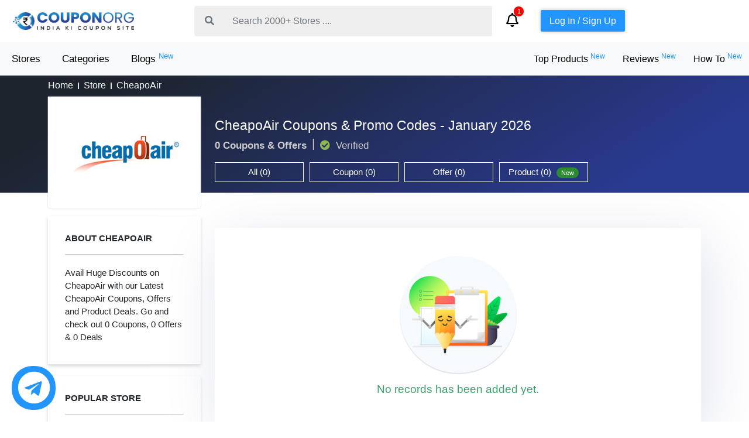

--- FILE ---
content_type: text/html; charset=UTF-8
request_url: https://www.couponorg.co.in/cheapoair-coupons
body_size: 19705
content:
<!DOCTYPE html>
<html lang="en">
	<head>
    <!-- Required meta tags -->
<meta charset="utf-8">
<title>CheapoAir</title>
<meta name="viewport" content="width=device-width, initial-scale=1, shrink-to-fit=no">
<meta name="keywords" content="CheapoAir" />
<meta name="description" content="CheapoAir" />
<meta name="robots" content="index, follow"/>
<meta name="coverage" content="Worldwide" />

<link rel="icon" href="https://www.couponorg.co.in/uploads/uploads/couponorg-logo-63b730031fec3.png"  />
<meta property="og:site_name" content="Couponorg" />
<meta property="og:type" content="article" />
<meta property="og:title" content="CheapoAir" />
<meta property="og:description" content="CheapoAir" />
<meta property="og:url" content="https://www.couponorg.co.in/cheapoair-coupons" />
<meta name="twitter:card" content="summary" />
<meta name="twitter:domain" content="https://www.couponorg.co.in/cheapoair-coupons" />
<meta name="twitter:title" content="CheapoAir" />
<meta name="twitter:description" content="CheapoAir" />
	<meta name="twitter:image" content="https://www.couponorg.co.in/uploads/uploads/couponorg-logo-63fdd54b8b179.png" />
  	<meta property="og:image" content="https://www.couponorg.co.in/uploads/uploads/couponorg-logo-63fdd54b8b179.png" />
<link href="https://www.couponorg.co.in/cheapoair-coupons" rel="canonical">
<link rel="stylesheet" href="https://www.couponorg.co.in/front/assets/bootstrap/css/bootstrap.min.css?ver=5.0.1">
	<link href="https://fonts.googleapis.com/css2?family=Libre+Baskerville:ital,wght@0,400;0,700;1,400&display=swap" rel="stylesheet">
	<link rel="stylesheet" href="https://www.couponorg.co.in/front/css/style.css?ver=5.0.1">
	<link rel="stylesheet" href="https://www.couponorg.co.in/front/css/animation.css?ver=5.0.1">
	<link rel="stylesheet" href="https://www.couponorg.co.in/front/css/responsive.css?ver=5.0.1">
	<link rel="stylesheet" href="https://www.couponorg.co.in/front/assets/vendor/fontawesome-free/css/all.css?ver=5.0.1">
	
	<link href="https://www.couponorg.co.in/front/assets/owl/owl.carousel.min.css?ver=5.0.1" rel="stylesheet" media="all" />
	<link href="https://www.couponorg.co.in/front/assets/owl/owl.theme.default.min.css?ver=5.0.1" rel="stylesheet" media="all" />
	<link rel="stylesheet" href="https://www.couponorg.co.in/front/assets/vendor/fancybox/jquery.fancybox.min.css?ver=5.0.1">
  <link rel="stylesheet" href="//code.jquery.com/ui/1.13.2/themes/base/jquery-ui.css">





	<link rel="stylesheet" href="https://www.couponorg.co.in/toastr/toastr.css?ver=5.0.1" /><meta name="google-adsense-account" content="ca-pub-3528056154322123">
<!-- Google Tag Manager -->
<script>(function(w,d,s,l,i){w[l]=w[l]||[];w[l].push({'gtm.start':
new Date().getTime(),event:'gtm.js'});var f=d.getElementsByTagName(s)[0],
j=d.createElement(s),dl=l!='dataLayer'?'&l='+l:'';j.async=true;j.src=
'https://www.googletagmanager.com/gtm.js?id='+i+dl;f.parentNode.insertBefore(j,f);
})(window,document,'script','dataLayer','GTM-MCQZWXQ');</script>
<!-- End Google Tag Manager -->
<meta name="google-site-verification" content="DOEayUfooMWi_AjhmsOSLBXBcP19zNEvKPiva-es8Oo" />



<script type="application/ld+json">
{
  "@context": "https://schema.org",
  "@type": "Organization",
  "name": "CouponORG",
  "image": "https://www.couponorg.co.in/uploads/uploads/couponorg-logo-63fdd54b8b179.png",
  "@id": "https://www.couponorg.co.in",
  "url": "https://www.couponorg.co.in",
  "telephone": "+91 7770007350",
  "priceRange": "Best in Industry",
  "address": {
    "@type": "PostalAddress",
    "streetAddress": "SRS Tower, Sector 31",
    "addressLocality": "Faridabad",
    "postalCode": "121007",
    "state": "Haryana",
    "addressCountry": "IN",
    "foundingDate": "2020-01-26",
    "keywords": "coupons, discount coupons, discount codes, indian coupon site, coupon codes, promotional offers website, promo codes online, verified coupons, latest coupon codes",
    "knowsAbout": "Affiliate",
    "slogan": "India ki coupon site",
    "areaServed": "India"
  },
  
  "geo": {
    "@type": "GeoCoordinates",
    "latitude": 28.3977565,
    "longitude": 77.3133466
  } ,
  "sameAs": [
    "https://www.instagram.com/couponorg/",
    "https://www.linkedin.com/company/couponorg/",
    "https://www.facebook.com/people/CouponOrg/100076686124066/"
  ] 
}
</script>  	

<meta property="article:modified_time" content="2023-05-01 06:29:04" /> 

<script type="application/ld+json">
{
  "@context": "https://schema.org/", 
  "@type": "BreadcrumbList", 
  "itemListElement": [{
   "@type": "ListItem", 
    "position": 1, 
    "name": "Home",
    "item": "https://www.couponorg.co.in"
  },{
   "@type": "ListItem", 
    "position": 2, 
    "name": "Store",
    "item": "https://www.couponorg.co.in/stores"  
  },{
    "@type": "ListItem", 
    "position": 3, 
    "name": "CheapoAir",
    "item": "https://www.couponorg.co.in/cheapoair-coupons"
}]
}
</script>
        


<script type="application/ld+json">
{
"@context":"https://schema.org/",
"@type":"Dataset",
"name":"CheapoAir", 
"description":"CheapoAir: “<a href='https://www.couponorg.co.in/cheapoair-coupons/?utm_source=data-set&utm_medium=organic&utm_campaign=data-search'> Read More</a> ",
"url":"'https://www.couponorg.co.in/cheapoair-coupons/?utm_source=data-set&utm_medium=organic&utm_campaign=data-search",
"sameAs":"'https://www.couponorg.co.in/cheapoair-coupons/?utm_source=data-set&utm_medium=organic&utm_campaign=data-search",
"license" : "https://www.couponorg.co.in/privacy-policy", 
"keywords":[ "" ], 
"isAccessibleForFree": "True",
"creator":{
"@type":"Organization",
"url": "https://www.couponorg.co.in",
"name":"Couponorg",
"logo": {
"@type": "ImageObject",
"url": "https://www.couponorg.co.in/uploads/uploads/couponorg-logo-63fdd54b8b179.png"
},
"contactPoint":{
"@type":"ContactPoint",
"contactType": "Sales",
   "telephone":"+91 7770007350",
    "email":"contact@couponorg.com"
}
},
"spatialCoverage": "Global"
}
</script>


               
             
		
        
        
        
         
	</head>
<body >

    

    	
	  <header class="main-header-wrapper">
    <div class="topbar-header">
        <div class="container-fluid">
            <div class="top-bar-inner">
                <div class="row">
                    <div class="col-lg-3 col-md-12 col-12">
                        <div class="logo-top">
                            <a href="https://www.couponorg.co.in">
                            <img src="https://www.couponorg.co.in/uploads/uploads/couponorg-logo-63fdd54b8b179.png" alt="Couponorg"  title="Couponorg" >
                            </a>
                        </div>
                    </div>
                    <div class="col-lg-5 col-md-5 col-12">
                        <div class="search-bar">
                            <div class="input-group">
                                <button class="btn btn-outline-secondary" type="button" id="button-addon1"><i class="fas fa-search"></i></button>
                                <input type="text" class="form-control" name="searchbar" id="searchInput" placeholder="Search 2000+ Stores ....">
                            </div>
                        </div>
                    </div>
                    <div class="col-lg-4 col-md-4 col-12">
                        <div class="header-feat-inner">
                            <ul >
                                                                                                <li class="dropdown">
                                    <a href="#" class="dropdown-toggle icon-bell" data-bs-toggle="dropdown"><i class="far fa-bell" style="font-size: 24px;"></i></a>
                                    <span class="badge-feat">1</span>
                                    <div class="dropdown-menu login-detail-gaurav">
                                                                                <a href="https://trk.affalliances.com/click?campaign_id=1057&amp;pub_id=20" target="_BLANK" class="dropdown-item">
                                            <img src="https://www.couponorg.co.in/uploads/attractions/6881b1d773c1e.png" alt="Boat"  title="Boat" >
                                            <p>Boat</p>
                                        </a>
                                                                            </div>
                                </li>
                                                                <li class="dropdown">
                                                                        <a href="javascript:;" class="sign-button sign-in-data-form">Log In / Sign Up</a>
                                                                    </li>
                            </ul>
                            <div class="login-panel ">
                                <div class="login-detail">
                                    <ul>
                                                                                <li>
                                            <a href="https://trk.affalliances.com/click?campaign_id=1057&amp;pub_id=20" target="_BLANK">
                                                <img src="https://www.couponorg.co.in/uploads/attractions/6881b1d773c1e.png" alt="Boat"  title="Boat" >
                                                <p>Boat</p>
                                            </a>
                                        </li>
                                                                            </ul>
                                </div>
                            </div>
                        </div>
                    </div>
                </div>
            </div>
        </div>
    </div>
    <div class="main-header-wrapperd">
                <nav class="navbar navbar-expand-lg navbar-light bg-light">
            <div class="container-fluid">
                <button class="navbar-toggler" type="button" data-bs-toggle="collapse" data-bs-target="#navbarSupportedContent"  data-toggle="collapse" aria-controls="navbarSupportedContent" aria-expanded="false" aria-label="Toggle navigation">
                <span class="navbar-toggler-icon"></span>
                </button>
                <div class="collapse navbar-collapse" id="navbarSupportedContent">
                    <ul class="navbar-nav me-auto mb-2 mb-lg-0">
                        <li class="nav-item">
                            <a class="nav-link active" aria-current="page" href="https://www.couponorg.co.in/stores">Stores</a>
                        </li>
                        <li class="nav-item">
                            <a class="nav-link"  href="https://www.couponorg.co.in/offer-category">Categories</a>
                        </li>
                        <li class="nav-item">
                            <a class="nav-link"  href="https://www.couponorg.co.in/blogs">Blogs <sup>New</sup></a>
                        </li>
                      
                    </ul>
                    <div class="navbar-right">
                        <ul>
                            <li>
                                <a   href="https://www.couponorg.co.in/top-products">Top Products <sup>New</sup> </a>
                            </li>
                            <li>
                                <a   href="https://www.couponorg.co.in/reviews">Reviews <sup>New</sup> </a>
                            </li>
                            <li>
                                <a   href="https://www.couponorg.co.in/how-to">How To <sup>New</sup> </a>
                            </li>
                        </ul>
                    </div>
                </div>
                <div class="header-feat-inner mobile-feat-head">
                    <ul>
                        <li>
                            <a href="javascript:;" id="log-button"><i class="far fa-bell"></i></a>
                            <span class="badge-feat">0</span>
                        </li>
                        <li>
                            <a href="javascript:;" class="sign-button sign-in-data-form">Log In / Sign Up</a>
                        </li>
                    </ul>
                
                </div>
            </div>
        </nav>
            </div>
</header>
<div class="mobile-header-wrap main-header-wrapper">
    <div class="container-fluid">
        <div class="mobile-nav-inner">
            <div class="navbar-main-div">
                <div class="mobile-nav-main">
                    <a href="javascript:;" id="nav-link-open">
                    <i class="fas fa-bars"></i>
                    </a>
                    <div class="nav-slide">
                        <div class="sidebar-mob">
                            <div class="top-bar-side">
                                <div class="top-side-left">
                                                                        <div class="login-user-img">
                                        <img src="https://www.couponorg.co.in/front/icons8-login-96.png" alt="couponorg">
                                    </div>
                                    <div class="top-side-con">
                                        <h6>Grab Best Coupons & Deals</h6>
                                        <h2><a href="#" class="sign-in-data-form">Tap to Login / Sign up</a></h2>
                                    </div>
                                                                    </div>
                                <a href="javascript:;" id="sidebar-closes">
                                    <h4><i class="fas fa-times"></i></h4>
                                </a>
                            </div>
                            <div class="collapse navbar-collapse" id="navbarSupportedContent">
                                <ul class="navbar-nav me-auto mb-2 mb-lg-0">
                                     <li class="nav-item">
                            <a class="nav-link active" aria-current="page" href="https://www.couponorg.co.in/stores">Stores</a>
                        </li>
                        <li class="nav-item">
                            <a class="nav-link"  href="https://www.couponorg.co.in/offer-category">Categories</a>
                        </li>
                        <li class="nav-item">
                            <a class="nav-link"  href="https://www.couponorg.co.in/blogs">Blogs <sup>New</sup></a>
                        </li>
                                  
                                </ul>
                                <div class="navbar-right">
                                    <ul>
                                         <li>
                                <a   href="https://www.couponorg.co.in/top-products">Top Products <sup>New</sup> </a>
                            </li>
                            <li>
                                <a   href="https://www.couponorg.co.in/reviews">Reviews <sup>New</sup> </a>
                            </li>
                            <li>
                                <a   href="https://www.couponorg.co.in/how-to">How To <sup>New</sup> </a>
                            </li>
                                    </ul>
                                    <div class="header-feat-inner mobile-feat-head d-none">
                                        <ul>
                                            <li>
                                                <a href="javascript:;" class="sign-button sign-in-data-form">Log In / Sign Up</a>
                                            </li>
                                        </ul>
                                   
                                    </div>
                                </div>
                            </div>
                        </div>
                    </div>
                </div>
            </div>
            <div class="logo-divmobile">
                <div class="image-logo-mobile">
                    <a href="https://www.couponorg.co.in">
                    <img src="https://www.couponorg.co.in/uploads/uploads/couponorg-logo-63fdd54b8b179.png" alt="Couponorg"  title="Couponorg" >
                    </a>
                </div>
            </div>

            <div class="notification">
            <div class="dropdown">
                                    <a href="#" class="dropdown-toggle icon-bell" data-bs-toggle="dropdown"><i class="far fa-bell" style="font-size: 21px;"></i></a>
                                    <span class="badge-feat">1</span>
                                    <div class="dropdown-menu login-detail-gaurav">
                                                                                <a href="https://trk.affalliances.com/click?campaign_id=1057&amp;pub_id=20" target="_BLANK" class="dropdown-item">
                                            <img src="https://www.couponorg.co.in/uploads/attractions/6881b1d773c1e.png" alt="Boat"  title="Boat" >
                                            <p>Boat</p>
                                        </a>
                                                                            </div>
                                </div>
                                </div>


            <div class="search-bar-mobile-div">
                <a href="javascript:;" class="search-ico-head" id="sidebar-link"><i class="fas fa-search"></i></a>
                <div class="sidebar-search">
                    <div class="side-search-inner">
                        <div class="sidebar">
                            <div class="top-bar-sided">
                                <a href="javascript:;" id="sidebar-close">
                                    <h4><i class="fas fa-times"></i></h4>
                                </a>
                            </div>
                            <div class="search-bar-side">
                                <div class="form-group">
                                    <input type="text" name="search" class="form-control" id="searchInput1" placeholder="Search for stores, coupons & offers..." autofocus="">
                                </div>
                            </div>
                        </div>
                    </div>
                </div>
            </div>
        </div>
    </div>
</div>
<div class="login-modal-popup">
    <!-- Modal -->
    <div class="modal fade" id="exampleModal" tabindex="-1" aria-labelledby="exampleModalLabel" aria-hidden="true">
        <div class="modal-dialog modal-dialog-centered">
            <div class="modal-content">
                <div class="modal-header">
                    <h5 class="modal-title" id="exampleModalLabel">WELCOME BACK, <span>LOGIN HERE</span></h5>
                    <button type="button" class="btn-close-sed" data-bs-dismiss="modal" aria-label="Close"><i class="fas fa-times"></i></button>
                </div>
                <div class="modal-body">
                    <div class="login-form register-form">
                        <form method="POST" action="https://www.couponorg.co.in/login-post" accept-charset="UTF-8" id="login-form"><input name="_token" type="hidden" value="fBxefrmaDh7FhAKU6BMacYG8G23nebviQJnTrt6Z">
                        <div class="form-first">
                            <p>Please enter your email address and password below. </p>
                            <div class="form-group">
                                <input type="email" requires name="email" placeholder="Email ">
                            </div>
                            <div class="form-group">
                                <input type="text" name="password" required placeholder="Password Here">
                            </div>
                            <button class="btn login-second-button"  type="submit"  id="login-button-submit">Login</button>
                            <h5>OR</h5>
                            <h6>Do not have an account with us? <a href="javascript:;" class="sign-up-data-form" >Sign Up</a></h6>
                        </div>
                        <div class="other-login-options ">
                            <a href="https://www.couponorg.co.in/auth/facebook" class="btn btn-flat btn-blue btn-b-icon">Login with  <i class="fab fa-facebook"></i></a>
                            <a href="https://www.couponorg.co.in/auth/google" class="btn btn-flat btn-blue btn-b-icon" style="background-color: #db4437">Login with  <i class="fab fa-google"></i> </a>
                            <a href="javascript:;" onclick="window.open('https://couponorg.authlink.me', '_self')"  class="btn btn-flat btn-blue btn-b-icon  d-none" style="background-color:#24d366;"> Login with <i class="fab fa-whatsapp"></i> </a>
                        </div>
                        </form>
                    </div>
                </div>
            </div>
        </div>
    </div>
</div>
<div class="login-modal-popup">
    <!-- Modal -->
    <div class="modal fade" id="exampleModal2" tabindex="-1" aria-labelledby="exampleModalLabel" aria-hidden="true">
        <div class="modal-dialog modal-dialog-centered">
            <div class="modal-content">
                <div class="modal-header">
                    <h5 class="modal-title" id="exampleModalLabel">HELLO THERE, <span>SIGNUP HERE</span></h5>
                    <button type="button" class="btn-close-sed" data-bs-dismiss="modal" aria-label="Close"><i class="fas fa-times"></i></button>
                </div>
                <div class="modal-body">
                    <div class="login-form register-form">
                        <form method="POST" action="https://www.couponorg.co.in/register-post" accept-charset="UTF-8" id="register-form"><input name="_token" type="hidden" value="fBxefrmaDh7FhAKU6BMacYG8G23nebviQJnTrt6Z">
                        <div class="form-first">
                            <div class="form-group">
                                <input type="text" name="name" required placeholder="Name">
                            </div>
                            <div class="form-group">
                                <input type="email" name="email" required placeholder="Email">
                            </div>
                            <div class="form-group">
                                <input type="text" name="mobile" required placeholder="Mobile Number">
                            </div>
                            <div class="form-group">
                                <input type="text" name="password" required placeholder="Password Here">
                            </div>
                            <div class="form-check">
                                <input class="form-check-input" type="checkbox" required value="" id="flexCheckDefault">
                                <label class="form-check-label" for="flexCheckDefault">
                                Sign up for offers. view <a href="https://www.couponorg.co.in/privacy-policy">Privacy Policy</a>
                                </label>
                            </div>
                            <div class="form-check">
                                <input class="form-check-input" type="checkbox" required value="" id="flexCheckChecked" checked>
                                <label class="form-check-label" for="flexCheckChecked">
                                I accept Couponorg <a href="https://www.couponorg.co.in/terms-and-conditions">Terms of Service</a>
                                </label>
                            </div>
                            <button class="btn login-second-button" id="register-button-submit" type="submit">CREATE ACCOUNT</button>
                            <h6>Already Have an Account? <a href="javascript:;"  class="sign-in-data-form">Login</a></h6>
                        </div>
                        <div class="other-login-options  ">
                             <a href="https://www.couponorg.co.in/auth/facebook" class="btn btn-flat btn-blue btn-b-icon">Login with  <i class="fab fa-facebook"></i></a>
                            <a href="https://www.couponorg.co.in/auth/google" class="btn btn-flat btn-blue btn-b-icon" style="background-color: #db4437">Login with  <i class="fab fa-google"></i> </a>
                            <a href="javascript:;" onclick="window.open('https://couponorg.authlink.me', '_self')"  class="btn btn-flat btn-blue btn-b-icon d-none" style="background-color:#24d366;"> Login with <i class="fab fa-whatsapp"></i> </a>
                        </div>
                        </form>
                    </div>
                </div>
            </div>
        </div>
    </div>
</div>


	  <style>
	.filter-start a {font-family: 'Poppins', sans-serif; color: #0d6efd; text-decoration: none; font-size: 15px; padding-left: 0px; margin-top: 7px; display: inline-block;width:auto; }
	@media (max-width: 767px){.newsletter-wrapp{display:none !important; } }
</style>
<!-- Start Breadcrumb Area  -->
<div class="axil-breadcrumb-area alix-store-detail">
	<div class="container">
		<div class="row align-items-center">
			<div class="col-lg-3 col-md-4 col-4">
				<div class="inner">
					<ul class="axil-breadcrumb">
						<li class="axil-breadcrumb-item"><a href="https://www.couponorg.co.in">Home</a></li>
						<li class="separator"></li>
						<li class="axil-breadcrumb-item"><a href="https://www.couponorg.co.in/stores">Store</a></li>
						<li class="separator"></li>
						<li class="axil-breadcrumb-item active" aria-current="page">CheapoAir</li>
					</ul>
				</div>
				<div class="gm-mri "> 
										<img src="https://www.couponorg.co.in/uploads/stores/644f5c3065f42.png" alt="CheapoAir" title="CheapoAir"> 
														</div>
			</div>
						<div class="col-lg-9 col-md-8 col-8">
				<div class="tab-store-head">
					<div class="tab-heading-store">
						<h2>CheapoAir Coupons & Promo Codes - January 2026</h2>
						<ul>
							<li><strong>0 Coupons & Offers</strong></li>
							<li><i class="fas fa-check-circle"></i>  Verified</li>
						</ul>
					</div>
				</div>
				<div class="tab-buttons main-header-wrapper tossss">
										<ul>
						<li><a href="#" id="all-id">All (0)</a></li>
						<li><a href="#" id="coupon-id">Coupon (0)</a></li>
						<li><a href="#" id="offer-id">Offer (0)</a></li>
						<li><a href="#" id="product-id">Product (0) <span>New</span></a></li>
					</ul>
				</div>
			</div>
			<div class="col-lg-12 col-12 col-md-12">
				<div class="tab-buttons mobile-tab-store main-header-wrapper">
					<p>CheapoAir Coupons & Offers</p>
										<ul>
						<li><a href="#" id="all-id1">All (0)</a></li>
						<li><a href="#" id="coupon-id1">Coupon (0)</a></li>
						<li><a href="#" id="offer-id1">Offer (0)</a></li>
						<li><a href="#" id="product-id1">Product (0)</a></li>
					</ul>
				</div>
			</div>
		</div>
	</div>
</div>
<!-- End Breadcrumb Area  -->
<!--===================================main banner section end===================================-->
<section class="product-list-wrapp">
	<div class="container">
		<div class="row">
			<div class="col-lg-3 col-md-12 col-12">
				<div class="product-list-sidebar store-side-tab">
															<div class="sidebar-inner">
						<div class="side-head">
							<h4>About CheapoAir</h4>
						</div>
						<div class="filter-start filter-para">
														<p>
								Avail Huge Discounts on CheapoAir with our Latest CheapoAir Coupons, Offers and Product Deals. Go and check out 0 Coupons, 0 Offers & 0 Deals
							</p>
													</div>
					</div>
																									<div class="sidebar-inner">
						<div class="side-head">
							<h4>Popular Store</h4>
						</div>
						<div class="filter-start filter-para related-store">
							<ul>
																<li>
									<div class="store-div filter-store-div">
										<a href="https://www.couponorg.co.in/ajio-coupons" class="go-popstore" data-couponcount="5" data-offercount="23" data-pos="1">
																						<img src="https://www.couponorg.co.in/uploads/stores/64e5cca9c108d.jpg" alt="Ajio" > 
																						<p>Ajio <br>  <span>23 Coupons | 1 Offers</span> </p>
										</a>
									</div>
								</li>
																<li>
									<div class="store-div filter-store-div">
										<a href="https://www.couponorg.co.in/dyson-coupons" class="go-popstore" data-couponcount="5" data-offercount="23" data-pos="1">
																						<img src="https://www.couponorg.co.in/uploads/stores/644f70db68969.png" alt="Dyson" > 
																						<p>Dyson <br>  <span>2 Coupons | 6 Offers</span> </p>
										</a>
									</div>
								</li>
																<li>
									<div class="store-div filter-store-div">
										<a href="https://www.couponorg.co.in/feedsmart-coupons" class="go-popstore" data-couponcount="5" data-offercount="23" data-pos="1">
																						<img src="https://www.couponorg.co.in/uploads/stores/66322e43a7af5.png" alt="Feedsmart" > 
																						<p>Feedsmart <br>  <span>4 Coupons | 9 Offers</span> </p>
										</a>
									</div>
								</li>
																<li>
									<div class="store-div filter-store-div">
										<a href="https://www.couponorg.co.in/foxtale-coupons" class="go-popstore" data-couponcount="5" data-offercount="23" data-pos="1">
																						<img src="https://www.couponorg.co.in/uploads/stores/660e9652a6580.png" alt="Foxtale" > 
																						<p>Foxtale <br>  <span>5 Coupons | 4 Offers</span> </p>
										</a>
									</div>
								</li>
																<li>
									<div class="store-div filter-store-div">
										<a href="https://www.couponorg.co.in/evok-coupons" class="go-popstore" data-couponcount="5" data-offercount="23" data-pos="1">
																						<img src="https://www.couponorg.co.in/uploads/stores/644f668520d84.png" alt="Evok" > 
																						<p>Evok <br>  <span>1 Coupons | 7 Offers</span> </p>
										</a>
									</div>
								</li>
																<li>
									<div class="store-div filter-store-div">
										<a href="https://www.couponorg.co.in/boat-coupons" class="go-popstore" data-couponcount="5" data-offercount="23" data-pos="1">
																						<img src="https://www.couponorg.co.in/uploads/stores/644f7797450a8.png" alt="boAt" > 
																						<p>boAt <br>  <span>15 Coupons | 4 Offers</span> </p>
										</a>
									</div>
								</li>
																<li>
									<div class="store-div filter-store-div">
										<a href="https://www.couponorg.co.in/myntra-coupons" class="go-popstore" data-couponcount="5" data-offercount="23" data-pos="1">
																						<img src="https://www.couponorg.co.in/uploads/stores/644f7ddd82ad2.png" alt="Myntra" > 
																						<p>Myntra <br>  <span>9 Coupons | 10 Offers</span> </p>
										</a>
									</div>
								</li>
																<li>
									<div class="store-div filter-store-div">
										<a href="https://www.couponorg.co.in/basicslife-coupons" class="go-popstore" data-couponcount="5" data-offercount="23" data-pos="1">
																						<img src="https://www.couponorg.co.in/uploads/stores/644f70cb64a1d.png" alt="Basicslife" > 
																						<p>Basicslife <br>  <span>2 Coupons | 5 Offers</span> </p>
										</a>
									</div>
								</li>
																<li>
									<div class="store-div filter-store-div">
										<a href="https://www.couponorg.co.in/wellbeing-nutrition-coupons" class="go-popstore" data-couponcount="5" data-offercount="23" data-pos="1">
																						<img src="https://www.couponorg.co.in/uploads/stores/644f71a52e3a9.png" alt="Wellbeing Nutrition" > 
																						<p>Wellbeing Nutrition <br>  <span>9 Coupons | 24 Offers</span> </p>
										</a>
									</div>
								</li>
																<li>
									<div class="store-div filter-store-div">
										<a href="https://www.couponorg.co.in/nilkamal-coupons" class="go-popstore" data-couponcount="5" data-offercount="23" data-pos="1">
																						<img src="https://www.couponorg.co.in/uploads/stores/644f71bb9dc0b.png" alt="Nilkamal" > 
																						<p>Nilkamal <br>  <span>14 Coupons | 30 Offers</span> </p>
										</a>
									</div>
								</li>
																<li>
									<div class="store-div filter-store-div">
										<a href="https://www.couponorg.co.in/faballey-coupons" class="go-popstore" data-couponcount="5" data-offercount="23" data-pos="1">
																						<img src="https://www.couponorg.co.in/uploads/stores/644f86a1852f4.png" alt="Faballey" > 
																						<p>Faballey <br>  <span>0 Coupons | 6 Offers</span> </p>
										</a>
									</div>
								</li>
																<li>
									<div class="store-div filter-store-div">
										<a href="https://www.couponorg.co.in/limeroad-coupons" class="go-popstore" data-couponcount="5" data-offercount="23" data-pos="1">
																						<img src="https://www.couponorg.co.in/uploads/stores/644f8d7459bf5.png" alt="Limeroad" > 
																						<p>Limeroad <br>  <span>0 Coupons | 8 Offers</span> </p>
										</a>
									</div>
								</li>
																<li>
									<div class="store-div filter-store-div">
										<a href="https://www.couponorg.co.in/boddess-coupons" class="go-popstore" data-couponcount="5" data-offercount="23" data-pos="1">
																						<img src="https://www.couponorg.co.in/uploads/stores/644f5a187fab5.png" alt="Boddess" > 
																						<p>Boddess <br>  <span>1 Coupons | 7 Offers</span> </p>
										</a>
									</div>
								</li>
																<li>
									<div class="store-div filter-store-div">
										<a href="https://www.couponorg.co.in/luxuryescapes-coupons" class="go-popstore" data-couponcount="5" data-offercount="23" data-pos="1">
																						<img src="https://www.couponorg.co.in/uploads/stores/644f84401f81f.png" alt="Luxury Escapes" > 
																						<p>Luxury Escapes <br>  <span>0 Coupons | 10 Offers</span> </p>
										</a>
									</div>
								</li>
															</ul>
						</div>
					</div>
										<div class="sidebar-inner">
						<div class="side-head">
							<h4>Social Feeds</h4>
						</div>
						<div class="filter-start filter-para related-store">
						
							    														
						</div>
					</div>
				</div>
								<div class="static-image-new">
					<a href="https://www.couponorg.co.in/" target="_BLANK"><img src="https://www.couponorg.co.in/uploads/uploads/couponorg-logo-68621e093c586.png" alt="Couponorg Banner"></a>
				</div>
												<div class="static-image-new">
					<a href="" target="_BLANK"><img src="https://www.couponorg.co.in/uploads/uploads/couponorg-logo-686221ae19396.png" alt="Couponorg Banner"></a>
				</div>
															</div>
			<div class="col-lg-9 col-md-12 col-12" id="data-gaurav-section">
												<div class="empty-state">
  <div class="empty-state__content">
    <div class="empty-state__icon">
      <img src="[data-uri]" alt="">
    </div>
    <div class="empty-state__message">No records has been added yet.</div>
   
  </div>
</div>																							    
							</div>
		</div>
	</div>
</section>



<section class="about abt-short short_right_video">
	<div class="container-fluid">
		<div class="abt-cont">	
			<div class="row rev" style="height: 388px;">
				                                     				<div class="col-lg-6 col-md-6 col-sm-12 img">
					<iframe width="100%" height="400" src="https://www.youtube.com/embed/F-NEyD3swMU" title="YouTube video player" frameborder="0" allow="accelerometer; autoplay; clipboard-write; encrypted-media; gyroscope; picture-in-picture; web-share" allowfullscreen=""></iframe>
				</div>
				                                    				<div class="col-lg-6 col-md-6 col-sm-12 cont">
					<div class="abt-detail">
						<div class="abt-para">
						
                            <h2 style="text-align: center;"><br />
How to Redeem Coupons?</h2>

<p style="text-align: center;">Here is how to redeem coupons at CouponOrg. Get the discount you deserve.<br />
Find the latest coupons, discount offers,promo codes and much more at CouponOrg</p>

						</div>
						<a href="https://www.couponorg.co.in/stores" class="sign-button sign-in-data-form">Latest Coupons</a>
					</div>
				</div>
			</div>
		</div>
	</div>
</section>



	<!--==================================Content section end===================================-->

<footer class="d-none">

<div class="footer-main" style="background: linear-gradient(148deg,#1d242d 14%,#293a91 86%);">

    <div class="container">

        <div class="row">

            <div class="col-lg-3 col-md-12 col-12">

                <div class="footer-about">

                    <a href="https://www.couponorg.co.in" class="">

                    <img src="https://www.couponorg.co.in/uploads/uploads/couponorg-logo-63b62252c3067.png" alt="Couponorg Footer Logo" title="Couponorg Footer Logo" >

                    </a>

                    <p>The display of third-party trademarks and trade names on this site does not necessarily indicate any affiliation or endorsement of Couponorg. If you make a purchase after clicking on the links on this site, Couponorg may earn an affiliate commission from the site you visit.</p>

                    <div class="footer-social">

                        <ul>

                            <li><a href="https://www.facebook.com/people/CouponOrg/100076686124066/" target="_BLANK"><i class="fab fa-facebook-f"></i></a></li>

                            <li><a href="https://www.instagram.com/couponorg/" target="_BLANK"><i class="fab fa-instagram"></i></a></li>

                            <li><a href="https://twitter.com" target="_BLANK"><i class="fab fa-twitter"></i></a></li>

                            <li><a href="https://www.youtube.com/@Couponorg1" target="_BLANK"><i class="fab fa-youtube"></i></a></li>

                        </ul>

                    </div>

                </div>

            </div>

            <div class="col-lg-9 col-md-12 col-12">

                <div class="footer-right">

                <div class="row">

                     <div class="col-lg-4 col-md-6 col-6">

                        <div class="quick-links">

                            <h4>About Couponorg</h4>

                            <ul>

                                <li><a href="https://www.couponorg.co.in/about-us">About Us</a></li>

                                <li><a href="https://www.couponorg.co.in/blogs">Blogs</a></li>

                                <li><a href="https://www.couponorg.co.in/blogs">News</a></li>

                                <li><a href="https://www.couponorg.co.in/stores">Store</a></li>

                                <li><a href="https://www.couponorg.co.in/offer-category">Categories</a></li>

                                <li><a href="https://www.couponorg.co.in/deals">Deals</a></li>

                                <li><a href="https://www.couponorg.co.in/deal-of-the-day">Deals of The Day</a></li>

                                

                            </ul>

                        </div>

                     </div>

                     <div class="col-lg-4 col-md-6 col-6">

                        <div class="quick-links">

                            <h4>Useful Read</h4>

                            <ul>

                                <li><a href="https://www.couponorg.co.in/privacy-policy">Privacy & Cookie Policy</a></li>

                                

                                <li><a href="https://www.couponorg.co.in/terms-and-conditions">Terms & Conditions</a></li>

                                <li class="d-none"><a href="https://www.couponorg.co.in/sitemap">Sitemap</a></li>
                                <li class="d-none"><a href="https://www.couponorg.co.in/sitemap.xml">Sitemap XML</a></li>

                            </ul>

                        </div>

                     </div>

                     <div class="col-lg-4 col-md-6 col-6">

                        <div class="quick-links">

                            <h4>Speciality Page</h4>

                            <ul>

                                

                                <li><a href="https://www.couponorg.co.in/faqs">FAQs</a></li>

                                <li><a href="https://www.couponorg.co.in/contact-us">Contact US</a></li>

                                <li><a href="https://www.couponorg.co.in/career">Careers</a></li>

                            </ul>

                        </div>

                     </div>

                     

                </div>

                </div>

            </div>

        </div>

    </div>

</div>  

<div class="copyright">

    <p>Copyright 2025 Couponorg Digital Media.  All Rights Reserved.</p>

</div>

</footer>

 <footer class="main-footer">
     <div class="inner-footer">
     <div class="container">
         <div class="row upper-footer">
             <div class="col-7 left-footer">
                 <div class="row">
                     <div class="col-4">
                          <h3>About</h3>
                                <ul>

                                <li><a href="https://www.couponorg.co.in/about-us">About Us</a></li>

                                <li><a href="https://www.couponorg.co.in/blogs">Blogs</a></li>

                                <li><a href="https://www.couponorg.co.in/blogs">News</a></li>

                                <li><a href="https://www.couponorg.co.in/stores">Store</a></li>

                                <li><a href="https://www.couponorg.co.in/offer-category">Categories</a></li>

                            </ul>
                     </div>
                      <div class="col-4">
                          <h3>Best Offers</h3>
                                <ul>
                                <li><a href="https://www.couponorg.co.in/deals">Deals</a></li>
                                <li><a href="https://www.couponorg.co.in/deal-of-the-day">Deals of The Day</a></li>
                            </ul>
                     </div>
                      <div class="col-4">
                          <h3>Speciality Page</h3>
                                <ul>
                                <li><a href="https://www.couponorg.co.in/faqs">FAQs</a></li>
                                <li><a href="https://www.couponorg.co.in/contact-us">Contact US</a></li>
                                <li><a href="https://www.couponorg.co.in/career">Careers</a></li>
                            </ul>
                     </div>
                 </div>
             </div>
             <div class="col-5 right-footer">
                <div class="right-footer-info">
                    <div class="social-info">
                        <h3>Follow us</h3>
                         <ul>

                            <li><a href="https://www.facebook.com/people/CouponOrg/100076686124066/" target="_BLANK"><i class="fab fa-facebook-f"></i></a></li>

                            <li><a href="https://www.instagram.com/couponorg/" target="_BLANK"><i class="fab fa-instagram"></i></a></li>

                            <li><a href="https://twitter.com" target="_BLANK"><i class="fab fa-twitter"></i></a></li>

                            <li><a href="https://www.youtube.com/@Couponorg1" target="_BLANK"><i class="fab fa-youtube"></i></a></li>

                        </ul>
                    </div>
                </div>
             </div>
         </div>
         <div class="row bottom-footer">
                 <div class="col-6 bottom-left">
                    <p>Copyright 2025 Couponorg Digital Media.  All Rights Reserved.</p>
                 </div>
                 <div class="col-6 bottom-right">
                     <ul>
                         <li><a href="https://www.couponorg.co.in/privacy-policy">Privacy & Cookie Policy</a></li>|
                        <li><a href="https://www.couponorg.co.in/terms-and-conditions">Terms & Conditions</a></li>
                     </ul>
                 </div>
             
         </div>
     </div>
     </div>
 </footer>            








                        





<script src="https://www.couponorg.co.in/front/assets/jquery/jquery.min.js?ver=5.0.1"></script>


<script src="https://cdn.jsdelivr.net/npm/bootstrap@5.0.2/dist/js/bootstrap.bundle.min.js"></script>

<script src="https://www.couponorg.co.in/front/assets/owl/owl.carousel.min.js?ver=5.0.1"></script>


<script src="https://cdn.jsdelivr.net/npm/masonry-layout@4.2.2/dist/masonry.pkgd.min.js"></script>
<script src="https://cdnjs.cloudflare.com/ajax/libs/jqueryui/1.13.2/jquery-ui.min.js" integrity="sha512-57oZ/vW8ANMjR/KQ6Be9v/+/h6bq9/l3f0Oc7vn6qMqyhvPd1cvKBRWWpzu0QoneImqr2SkmO4MSqU+RpHom3Q==" crossorigin="anonymous" referrerpolicy="no-referrer"></script>
<script src="https://www.couponorg.co.in/front/js/script.js?ver=5.0.1"></script>




<script src="https://www.couponorg.co.in/toastr/toastr.js?ver=5.0.1"></script>

<script>


$(document).ready(function(){


        



 $("#searchInput").autocomplete({
        source: "https://www.couponorg.co.in/searchAutoCOmpleteSearch",
        minLength: 0,
        select: function(event, ui) {
          
            $("#searchInput").val(ui.item.value);
            location.href=ui.item.anchor;
        }
    }).data("ui-autocomplete")._renderItem = function( ul, item ) {
    return $( "<li class='ui-autocomplete-row'></li>" )
        .data( "item.autocomplete", item )
        .append( item.label )
        .appendTo( ul );
    };
 $("#searchInput1").autocomplete({
        source: "https://www.couponorg.co.in/searchAutoCOmpleteSearch",
        minLength: 0,
        select: function(event, ui) {
         // console.log(ui.item);
            $("#searchInput1").val(ui.item.value);
            location.href=ui.item.anchor;
        }
    }).data("ui-autocomplete")._renderItem = function( ul, item ) {
    return $( "<li class='ui-autocomplete-row'></li>" )
        .data( "item.autocomplete", item )
        .append( item.label )
        .appendTo( ul );
    };
 
 
 
  } );
// $('#searchInput1').click(function() {
//    $('#searchInput1').trigger("focus"); //or "click", at least one should work
// });
// $('#searchInput').click(function() {
  
//    $('#searchInput').trigger("focus"); //or "click", at least one should work
// });

    $(document).on("submit",".newsletter-data",function(e){
      e.preventDefault();
       $("#gaurav-loader").show();
      data=$(this).serialize();
      url=$(this).attr("action");
      $.post(url,data,function(data){
        if(data.status==200){
            $(".newsletter-data")[0].reset();
            toastr.success(data.message);
             $("#gaurav-loader").hide();
        }else{
          toastr.error(data.message);
           $("#gaurav-loader").hide();
        }
      });
    });
     $(document).on("click",".sign-in-data-form",function(){
       
       var myModal = bootstrap.Modal.getOrCreateInstance(document.getElementById('exampleModal2'));
        myModal.hide();
       myModal1 = new bootstrap.Modal(document.getElementById("exampleModal"), {});
        myModal1.show();
    })
    $(document).on("click",".sign-up-data-form",function(){

       var myModal = bootstrap.Modal.getOrCreateInstance(document.getElementById('exampleModal'));
        myModal.hide();
       myModal1 = new bootstrap.Modal(document.getElementById("exampleModal2"), {});
        myModal1.show();
    });






  $(document).on("submit","#register-form",function(e){
    e.preventDefault();
    $("#register-button-submit").attr("disabled",true); 
    url=$(this).attr("action");
    data=$(this).serialize();
    $.post(url,data,function(data){
      if(data.status==200){
        $("#register-form")[0].reset();
        toastr.success(data.message);
      }else{
        toastr.error(data.message);
      }
      $("#register-button-submit").attr("disabled",false); 
    });
  });



  $(document).on("submit","#login-form",function(e){
    e.preventDefault();
    $("#login-button-submit").attr("disabled",true); 
    url=$(this).attr("action");
    data=$(this).serialize();
    $.post(url,data,function(data){
      if(data.status==200){
        $("#login-form")[0].reset();
        toastr.success(data.message);
        location.href=data.url;
      }else{
        toastr.error(data.message);
      }
      $("#login-button-submit").attr("disabled",false); 
    });
  });


  $(document).on("submit","#forget-password-form",function(e){
    e.preventDefault();
    $("#forget-button-submit").attr("disabled",true); 
    url=$(this).attr("action");
    data=$(this).serialize();
    $.post(url,data,function(data){
      if(data.status==200){
        $("#forget-password-form")[0].reset();
        toastr.success(data.message);
        location.href="https://www.couponorg.co.in/sign-in";
      }else{
        toastr.error(data.message);
      }
       $("#forget-button-submit").attr("disabled",false); 
    });
  });






</script>

<script src="https://cdnjs.cloudflare.com/ajax/libs/clipboard.js/2.0.10/clipboard.min.js"></script>
<script >
	$(document).on("click",".gaurav_class_anchor",function(){
	    window.open($(this).data("href"), '_BLANK'); 
	    //window.open($(this).attr("href"), '_SELF'); 
	});
	
	$(document).on("change",".category-checkbox-gaurav",function(){
	    var category=new Array();
	        $(".category-checkbox-gaurav").each(function(){
	            if($(this).prop("checked")==true){
	                category.push($(this).val());
	            } 
	        });
	    console.log(category);
	    $.post("https://www.couponorg.co.in/get-store-with-category/cheapoair-coupons",{_token:"fBxefrmaDh7FhAKU6BMacYG8G23nebviQJnTrt6Z",category:category},function(data){
	        $("#data-gaurav-section").html(data);
	    })
	});
	  
$( document ).ready(function() {
      var btns = document.querySelectorAll('.clipboard');
  var clipboard = new ClipboardJS(btns); 
   clipboard.on('success', function (e) {
        console.info('Action:', e.action);
        console.info('Text:', e.text);
        console.info('Trigger:', e.trigger);
   

        clipboard.on('error', function (e) {
        console.info('Action:', e.action);
        console.info('Text:', e.text);
        console.info('Trigger:', e.trigger);
      });
      });
     // $("#copy_gaurav").click()
      });
//    alert("hi")

$(document).ready(function($) {
        
        $('.long-slider').owlCarousel( {
        
           loop: false,
        
            items: 1,
        
            margin: 0,
        
            autoplay: true,
        
            dots:false,
        
            nav:true,
        
            autoplayTimeout: 3000,
        
            smartSpeed: 450,
        
            navText: ['<i class="fa fa-angle-left"></i>','<i class="fa fa-angle-right"></i>'],
        
            responsive: {
        
              0: {
        
                items: 1
        
              },
        
              768: {
        
                items: 1
        
              },
        
              1170: {
        
                items: 1
        
              }
        
            }
        
          });
        
        });
</script>

	
<div id="btnwhatsapp" style="position: fixed; z-index: 999;left: 20px; bottom: 20px;"><a href="https://t.me/lootdealscouponorg" title="Whatsapp" target="_blank" style="width: 75px;height: 75px;background-color: #ffffff;color: #fff;border-radius: 35px;-webkit-border-radius: 35px;-moz-border-radius: 35px;display: table-cell;vertical-align: middle;text-align: center;/* box-shadow: 0 0 25px rgba(0,0,0,0.4); *//* -webkit-box-shadow: 0 0 25px rgba(0,0,0,0.4); */"><i style="font-size: 3.5em !important;color: #1595df;" class="fab fa-telegram"></i></a></div>

    	<script type="text/javascript" src="https://s.skimresources.com/js/290206X1777206.skimlinks.js"></script>
</body>
</html>

--- FILE ---
content_type: text/css
request_url: https://www.couponorg.co.in/front/css/style.css?ver=5.0.1
body_size: 17804
content:
/*-----------------------------------------------------------------------------------

 Theme Name: Affiliate Marketing
 Description: Lorem ipsum dolor sit amet, consectetur adipisicing elit.
 Author: Kapil Prajapati
-----------------------------------------------------------------------------------*/

@import url('https://fonts.googleapis.com/css2?family=Roboto:ital,wght@0,100;0,300;0,400;0,500;0,700;0,900;1,100;1,300;1,400;1,500;1,700;1,900&display=swap');
:root {
  --primary-background:#1a4845; 
  --white-background:#fff;
  --black-background:#000;
  --primary-color:#1a4845;
  --black-color:#000;
  --white-color:#fff;
  --font-weight-100:100;
  --font-weight-200:200;
  --font-weight-300:300;
  --font-weight-400:400;
  --font-weight-500:500;
  --font-weight-600:600;
  --font-weight-700:700;
  --font-weight-800:800;
  --font-10:10px;
  --font-11:11px;
  --font-12:12px;
  --font-13:13px;
  --font-14:14px;
  --font-15:15px;
  --font-16:16px;
  --font-17:17px;
  --font-18:18px;
  --font-19:19px;
  --font-20:20px;
  --font-21:21px;
  --font-22:22px;
  --font-23:23px;
  --font-24:24px;
  --font-25:25px;
  --font-26:26px;
  --font-27:27px;
  --font-28:28px;
  --font-29:29px;
  --font-30:30px;
  --font-31:31px;
  --font-32:32px;
  --font-33:33px;
  --font-34:34px;
  --font-35:35px;
  --font-36:36px;
  --font-37:37px;
  --font-38:38px;
  --font-39:39px;
  --font-40:40px;
  --font-41:41px;
  --font-42:42px;
  --font-43:43px;
  --font-44:44px;
  --font-45:45px;
  --font-46:46px;
  --font-47:47px;
  --font-48:48px;
  --font-49:49px;
  --font-50:50px;
  --font-60:60px;
  --font-70:70px;
  --font-80:80px;
  --font-90:90px;
  --font-100:100px;
  --justify-center:center;
  --justify-spabe:space-between;
  --align-center:center;
  --primary-display:block;
  --secondary-display:flex;
  --display-inline:inline-block;
  --text-uppercase:uppercase;
  --text-capital:capitalize;
}
body{font-family: 'Lato', sans-serif; }
p{font-family: 'Lato', sans-serif;}
h1{ font-family: 'Lato', sans-serif;}
h2{font-family: 'Lato', sans-serif;}
h3{font-family: 'Lato', sans-serif;}
h4{ font-family: 'Lato', sans-serif; margin-bottom: 0;}
h5{font-family: 'Lato', sans-serif;}
h6{font-family: 'Lato', sans-serif;}
a{font-family: 'Lato', sans-serif;}
li{font-family: 'Lato', sans-serif;}
html {
  scroll-behavior: smooth;
}

/*=======================header ccss start============================*/
/* sticky menu css */
.is-sticky{position: fixed!important;top: 0;left: 0;width: 100%;z-index: 999;box-shadow: 0 2px 15px rgba(0,0,0,.1);}
.is-sticky{animation: smoothScroll 1s forwards; }
@keyframes smoothScroll {
    0% {transform: translateY(-150px); } 
    100% {transform: translateY(0px); }
}
.logo-top img{width: 70%; margin-left:10px;height:auto;}
.search-bar{display: flex; justify-content: center; align-items: center; height: 100%;}
.search-bar button{border: none; background-color: #efefef; padding: 14px 18px; }
.search-bar input{border: none; background-color: #efefef; padding: 14px; }
.search-bar input:focus{border: none; outline: none; box-shadow: unset; background-color: #efefef; padding: 14px; }
.sign-button{background-color: #2395ff;padding: 10px 15px;color: #fff!important;text-decoration: none;font-family: 'Lato', sans-serif;margin-left: 38px;box-shadow: 0 0 6px 0 rgb(0 0 0 / 23%);border-radius: 2px;}
#log-button i{font-size: 23px; }
#log-button1 i{font-size: 23px; }
.header-features {padding: 40px 22px; /*width: 212px;*/ background-color: #fff; }
.header-feat-inner {position: relative; display: flex; justify-content: end; align-items: center; height: 100%; }
.header-feat-inner ul {display: flex; justify-content: end; align-items: center; list-style-type: none; margin-bottom: 0; padding-left: 0; }
.header-feat-inner ul li {position: relative; margin-right: 0; }
#log-button {color: #000; }
#log-button1 {color: #000; }
.header-feat-inner ul li a {color: #000; }
.login-panel {width: 353px;height: auto;background-color: #fff;display: none;position: absolute;z-index: 99;left: -55px;top: 70px;padding: 10px;border-top: 3px solid #293a91;}
.badge-feat {position: absolute; text-decoration: none; width: 17px; height: 17px; background-color: red; color: #fff; display: flex; justify-content: center; /* align-items: center; */ font-size: 11px; border-radius: 50px; top: -11px; right: -9px; justify-content: center; align-items: center; line-height: 13px; }
.topbar-header{padding: 10px 0px;}
.login-detail ul{display: block; }
.login-detail ul li{/* margin-bottom: 14px; *//* padding-bottom: 15px; */border-bottom: 1px solid #263477;}
.login-detail ul li a{display: flex; align-items: center; text-decoration: none; }
.login-detail ul li a img{width: 90px;height: 90px;height: 89px;argin-right: 15px;}
.login-detail ul li a p{margin-bottom: 0;font-size: 14px;padding-left: 20px;text-decoration: none;}
.navbar-nav li a{font-weight: 400; color: #000!important; margin-right: 21px; font-size: 17px; }
.navbar-nav li a span{background-color: #2b8c2f;border-radius: 10px;color: #fff;font-size: 11px;padding: 3px 8px;margin-left: 5px;}
.navbar-right ul{list-style-type: none; padding-left: 0px; margin-left: 0px; display: flex; align-items: center; margin-bottom: 0; }
.navbar-right ul li{margin-left: 30px; }
.navbar-right ul li a{font-weight: 400; color: #000!important; font-size: 16px; text-decoration: none; }



/*========================header css end===========================*/

/*========================main banner css start===========================*/
#home-right-slider .owl-nav .owl-prev {position: absolute;left: 6px;top: 32%;opacity: 1;-webkit-transition: all 0.4s ease-out;transition: all 0.4s ease-out;background: #fff;width: 35px;cursor: pointer;height: 45px;position: absolute;display: block;z-index: 1000;border-radius: 0;border: 1px solid #ccc;border-top-right-radius: 5px;border-bottom-right-radius: 5px;font-size: 22px;}
#home-right-slider .owl-nav .owl-prev span {font-size: 1.6875rem; color: var(--color); }
#home-right-slider .owl-nav .owl-prev:focus {outline: 0; }
#home-right-slider .owl-nav .owl-prev:hover {background: #fff;color: var(--color);}
#home-right-slider .owl-nav .owl-next {position: absolute;right: 6px;top: 32%;opacity: 1;-webkit-transition: all 0.4s ease-out;transition: all 0.4s ease-out;background: #ffff;width: 35px;cursor: pointer;height: 45px;position: absolute;display: block;z-index: 1000;border-radius: 0;border: 1px solid #ccc;border-top-left-radius: 5px;border-bottom-left-radius: 5px;font-size: 22px;}
#home-right-slider .owl-nav .owl-next span {font-size: 1.6875rem; color: var(--color); }
#home-right-slider .owl-nav .owl-next:focus {outline: 0; }
#home-right-slider .owl-nav .owl-next:hover {background: #fff;color: var(--color);}
#home-right-slider:hover .owl-prev {left: 6px;opacity: 1;}
#home-right-slider:hover .owl-next {right: 6px; opacity: 1; }
#home-left-slider .item{height: 525px; width: 100%; object-fit: cover;}
#home-right-slider .item{height: auto;width: 100%;object-fit: cover;}
#home-right-slider .item img{height: auto;width: 100%;object-fit: cover;}
.main-left-slider{background-color: #ebecf4; padding: 20px; }
.left-slider-box img{/* height: 100%; *//* object-fit: cover; */}
.main-right-slider {background-color: unset;padding: 0px;height: 100%;}
.main-banner-sec{padding: 9px 0px 0;}
.left-slider-box{position: relative;}
.content-banner{position: absolute;bottom: 75px;background-color: #fff;width: 85%;left: 0;right: 0;margin: 0 auto;padding: 37px;}
.content-banner p{text-transform: uppercase; font-size: var(--font-20); font-weight: var(--font-weight-600); color: #84b784; margin-bottom: 15px; font-family: 'Lato', sans-serif;}
.content-banner h2{text-transform: uppercase; color: var(--primary-color); margin-bottom: 0; }
/*========================main banner css end===========================*/

/*========================top categories css start===========================*/

.top-cat-main{background-color: #ffffff;padding: 23px 15px;}
.top-cat-wrap h3{text-transform: uppercase;font-weight: 600;font-size: 20px;font-family: 'Lato', sans-serif;margin-bottom: 22px;}
.top-cat-box{text-align: center; background-color: #fff; padding: 20px; border-radius: 10px; }
.top-cat-box h5{text-transform: uppercase; font-size: 18px; font-weight: 400; }
.top-cat-box img{width: 100%!important;margin: 0px auto 0;}
.top-cat-box:hover{background-color: unset;}
.top-cat-box:hover h5{color: #fff;}

#top-categories .owl-nav .owl-prev {position: absolute;left: -10px;top: 32%;opacity: 1;-webkit-transition: all 0.4s ease-out;transition: all 0.4s ease-out;background: #fff;width: 35px;cursor: pointer;height: 45px;position: absolute;display: block;z-index: 1000;border-radius: 0; border-radius: 5px;font-size: 22px;  box-shadow: 0px 0px 10px #ccc;}
#top-categories .owl-nav .owl-prev span {font-size: 1.6875rem; color: var(--color); }
#top-categories .owl-nav .owl-prev:focus {outline: 0; }
#top-categories .owl-nav .owl-prev:hover {background: #fff;color: var(--color);}
#top-categories .owl-nav .owl-next {position: absolute;right: -10px;top: 32%;opacity: 1;-webkit-transition: all 0.4s ease-out;transition: all 0.4s ease-out;background: #ffff;width: 35px;cursor: pointer;height: 45px;position: absolute;display: block;z-index: 1000;border-radius: 0;border-radius: 5px;font-size: 22px; box-shadow: 0px 0px 10px #ccc;}
#top-categories .owl-nav .owl-next span {font-size: 1.6875rem; color: var(--color); }
#top-categories .owl-nav .owl-next:focus {outline: 0; }
#top-categories .owl-nav .owl-next:hover {background: #fff;color: var(--color);}
#top-categories:hover .owl-prev {left: -10px;opacity: 1;}
#top-categories:hover .owl-next {right: -10px; opacity: 1; }
#top-categories .owl-nav{display: block;}

/*========================top categories css start===========================*/
.content-inner-div h1{text-decoration: none;font-size: 29px;}
.content-inner-div h2{text-decoration: none;font-size: 23px;}
.content-inner-div h3{text-decoration: none;font-size: 21px;}
.content-inner-div h4{text-decoration: none;font-size: 19px;}
.content-inner-div h5{text-decoration: none;font-size: 18px;}
.content-inner-div h6{text-decoration: none;font-size: 16px;}
/*========================footer sec css start===========================*/
.footer-about img{margin-bottom: 22px; }
.footer-about p{color: var(--white-color);font-size: var(--font-17);font-family: 'Lato', sans-serif;}
.footer-social{margin-top: 27px; }
.footer-social ul{padding-left: 0; margin-left: 0; list-style: none; display: flex; }
.footer-social ul li{margin-right: 16px; }
.footer-social ul li a{color: var(--white-color); font-size: var(--font-21); }
.footer-main{padding: 50px 0px; background-repeat: no-repeat; width: 100%; background-size: cover; }
.quick-links h4{color: var(--white-color);font-family: 'Lato', sans-serif;font-weight: var(--font-weight-600);margin-bottom: 18px;font-size: 23px;}
.quick-links ul{padding-left: 0px; margin-left: 0; list-style-type: none; margin-bottom: 0;}
.quick-links ul li{margin-bottom: 10px; }
.quick-links ul li a{font-family: 'Lato', sans-serif; color: var(--white-color); text-decoration: none; font-size: var(--font-15); }
.footer-right{padding-left: 40px;}
.quick-links ul li:last-child{margin-bottom: 0px;}
.copyright{background-color: #103150;padding: 20px 0px;}
.copyright p{margin-bottom: 0; text-align: center; color: var(--white-color); font-family: 'Lato', sans-serif; }
.copyright a{font-family: 'Lato', sans-serif; color: var(--white-color); text-decoration: none;}
/*========================footer sec css end===========================*/



.blod-detail-description h1{color: #000E44;text-decoration: none;font-size: 33px;}
.blod-detail-description h2{color: #000E44;text-decoration: none;font-size: 21px;}
.blod-detail-description h3{color: #000;text-decoration: none;font-size: 20px;margin-top: 10px;font-weight: 700;margin-bottom: 15px;}
.blod-detail-description h4{color: #000E44;text-decoration: none;font-size: 24px;}
.blod-detail-description h5{color: #000E44;text-decoration: none;font-size: 22px;}
.blod-detail-description h6{color: #000E44;text-decoration: none;font-size: 20px;}

.popular-left{height: 271px;border-radius: 6px; width: 100%; box-shadow: 0 3px 12px 0 rgb(2 3 5 / 7%);border: solid 1px #e7e7e7;padding: 12px;box-sizing: border-box;transition: all .3s ease;text-align: center;display: flex;justify-content: center;align-items: center;}

.popular-left a{text-decoration: none; width: 100%;}
.popular-left p{font-weight: 500; color: #7b7b7b; font-size: 16px; border-bottom: 1px solid #d8d8d8; position: unset; left: 12px; padding-bottom: 12px; top: 19px; width: 90%; /* width: calc(100% - 24px); */ margin: 0 auto 26px; }
.popular-left img{max-width: 100%; max-height: 100%; vertical-align: middle; transition: all .3s ease; }




.store-div a img {margin: 0 auto; vertical-align: middle; max-width: 60%; max-height: 150%; position: absolute; top: 50%; left: 50%; transform: translate(-50%,-50%); }   
.store-div a>p {line-height: 15px; margin: 0; opacity: 0; top: 0; visibility: hidden; width: 100%; height: 100%; position: absolute; left: 0; color: #fff; font-size: 13px; transition: all .3s cubic-bezier(.31,.17,.52,.96); display: flex; justify-content: center; flex-direction: column; }




.store-div a {display: inline-block; position: relative; text-align: center; border: 1px solid #e7e7e7; border-radius: 4px; overflow: hidden; width: 94%; height: 75px; line-height: 75px; margin-bottom: 10px; }



.store-div a img {margin: 0 auto; vertical-align: middle; max-width: 60%; max-height: 150%; position: absolute; top: 50%; left: 50%; transform: translate(-50%,-50%); }   


.store-div a:focus>p, .store-div a:hover>p {background-color: #2d3e50; opacity: 1; visibility: visible; }


.store-div a:nth-child(3n+1) {margin-left: 6px; }
.store-div a img {margin: 0 auto;vertical-align: middle;max-width: 75%;max-height: 150%;position: absolute;top: 50%;left: 50%;transform: translate(-50%,-50%);}   

.store-div a>p span {text-decoration: underline; }


#store-slide .owl-nav .owl-next {position: absolute; right: 8px; top: 37%; opacity: 1; -webkit-transition: all 0.4s ease-out; transition: all 0.4s ease-out; background: #ffff; width: 40px; cursor: pointer; height: 40px; position: absolute; display: block; z-index: 1000; border-radius: 0; border-radius: 5px; font-size: 22px; box-shadow: 0px 0px 10px #ccc; border-radius: 50%;} #store-slide .owl-nav .owl-next span {font-size: 1.6875rem; color: var(--color); }
#store-slide .owl-nav .owl-next:focus {outline: 0; }

#store-slide:hover .owl-prev {left: 8px;opacity: 1;}
#store-slide:hover .owl-next {right: 8px; opacity: 1; }



#store-slide .owl-dots button.active{background-color: #2395ff!important;height: 15px;border-color: #2395ff!important;}


.store-div.filter-store-div a>p {
    line-height: 15px;
    margin: 0;
    opacity: 0;
    top: 0;
    visibility: hidden;
    width: 100%;
    height: 100%;
    position: absolute;
    left: 0;
    color: #fff;
    font-size: 13px;
    transition: all .3s cubic-bezier(.31,.17,.52,.96);
    display: flex;
    justify-content: center;
    flex-direction: column;
    right: 0;
    margin: 0 auto;
    text-align: center;
}

.store-div.filter-store-div a:focus>p, .store-div.filter-store-div a:hover>p {
    background-color: #2d3e50!important;
    opacity: 1!important;
    visibility: visible;
}







.news-form form input{border-radius: 0; width: 450px; padding: 15px; height: 56px; }
.news-form form button{margin-bottom: 0!important;background-color: #3d00ff;border-radius: 3px;padding: 14px 37px;height: 56px;text-transform: uppercase;}
.newsletter-wrapp{padding: 50px 0px;} 


.top-selling-header{display: flex; justify-content: space-between; align-items: center; margin-bottom: 12px; }
.top-selling-header h4{text-transform: uppercase; font-weight: 600; font-size: 25px; margin-bottom: 19px; }
.top-selling-header a{color: #000; text-transform: uppercase; text-decoration: none; }
.top-selling-header a i{margin-left: 5px; }
.product-box{border: 1px solid #ccc; border-radius: 10px; margin: 3px; }
.store-detail{border-bottom: 1px solid #ccc; padding: 12px; }
.store-detail img{width: auto!important; display: block; margin: 0 auto; }
.product-detail{text-align: center; padding: 19px; }
.product-detail h3{font-size: 17px; border-bottom: 1px solid #ccc; padding: 10px; }
.product-detail p{font-size: 14px; }
.product-detail h5{font-weight: 600;font-size: 19px;}
.product-detail h5 del{color: #b9b8b8;font-size: 14px;margin-right: 5px;}
.product-detail h5 span{color: #f17431;font-size: 12px;margin-left: 5px;}
.product-detail a{display: block; background-color: #2395ff; color: #fff; text-decoration: none; padding: 10px; border: 2px solid #0075e5; margin: 26px 0px 0; }
.product-detail img{width: 60%!important; margin: 14px auto; }
.top-selling-wrapp{padding-bottom: 40px;}
.product-slider .owl-nav .owl-prev {position: absolute;left: -2px;top: 43%;opacity: 1;-webkit-transition: all 0.4s ease-out;transition: all 0.4s ease-out;background: #fff!important;width: 35px;cursor: pointer;height: 45px;position: absolute;display: block;z-index: 1000;border-radius: 0; border-radius: 5px;font-size: 22px;  box-shadow: 0px 0px 10px #ccc;}
.product-slider .owl-nav .owl-prev span {font-size: 1.6875rem; color: var(--color); }
.product-slider .owl-nav .owl-prev:focus {outline: 0; }
.product-slider .owl-nav .owl-prev:hover {background: #fff;color: var(--color);}
.product-slider .owl-nav .owl-next {position: absolute;right: -2px;top: 43%;opacity: 1;-webkit-transition: all 0.4s ease-out;transition: all 0.4s ease-out;background: #ffff!important;width: 35px;cursor: pointer;height: 45px;position: absolute;display: block;z-index: 1000;border-radius: 0;border-radius: 5px;font-size: 22px; box-shadow: 0px 0px 10px #ccc;}
.product-slider .owl-nav .owl-next span {font-size: 1.6875rem; color: var(--color); }
.product-slider .owl-nav .owl-next:focus {outline: 0; }
.product-slider .owl-nav .owl-next:hover {background: #fff;color: var(--color);}
.product-slider:hover .owl-prev {left: -2px;opacity: 1;}
.product-slider:hover .owl-next {right: -2px; opacity: 1; }
.product-slider .owl-nav{display: block!important;}

.how-it-head h5{
    font-weight: 700;
    font-size: 26px;
    margin-bottom: 12px;
}
.how-it-head p{
    font-size: 17px;
}
.how-it-box img{margin: 0 auto;
    display: block;
    margin-top: 10px;
    width: 6px;
        height: 68px;
    object-fit: cover;
  }
.how-it-box p{
    text-align: center;
    width: 65%;
    margin: 0 auto;
}
.how-it-work{padding-bottom: 50px;}
.how-it-inner{padding: 20px 280px;}
.how-it-work a.sign-button {
    margin-left: 0;
    margin-top: 20px;
    display: inline-block;
    width: 150px;
}
.how-it-work .work-number {
    height: 80px;
    width: 80px;
    display: flex;
    align-items: center;
    justify-content: center;
    border-radius: 100%;
    color: #2395ff;
    background: #fff;
    font-size: 30px;
    margin:auto;
    margin-bottom: 20px;
    font-weight: bold;
}
.how-it-inner .col-lg-3.col-md-6.col-12{
    text-align:center;
    width: 23%;
}
.how-it-inner .row{
 justify-content: space-between;
}
.how-it-inner h3{
    font-size: 22px;
    font-weight: bold;
}
.conten-wrapp{padding-bottom: 40px;}
.content-inner-div p{font-size: 15px;}
.content-inner-div h5{
    margin-bottom: 15px;
}
.content-inner-div ol{
    list-style: lower-alpha;
}
.content-inner-div ol li{
    margin-bottom: 7px;
}
.location-right img{width: 100%;}
.location-left h3{
    font-size: 23px;
    margin-bottom: 28px;
    padding-top: 44px;
}
.location-left ul{
    margin-left: 0;
    padding-left: 0;
    list-style-type: none;
    display: flex;
    flex-wrap: wrap;
}
.location-left ul li{
    display: flex;
    align-items: center;
    margin-bottom: 30px;
    width: 20%;
}
.location-left ul li img{
    width: 23%;
    margin-right: 10px;
}
.location-left ul li p{
    margin-bottom: 0;
}
/*========================collection sec css start===========================*/
.collection-wrapp{padding: 50px 0px;}
.collection-box img{width: 100%;}


/*========================footer sec css start===========================*/
.footer-about img{margin-bottom: 22px; }
.footer-about p{color: var(--white-color);font-size: 15px;font-family: 'Lato', sans-serif;}
.footer-social{margin-top: 27px; }
.footer-social ul{padding-left: 0; margin-left: 0; list-style: none; display: flex; }
.footer-social ul li{margin-right: 16px; }
.footer-social ul li a{color: var(--white-color); font-size: var(--font-21); }
.footer-main{padding: 50px 0px; background-repeat: no-repeat; width: 100%; background-size: cover; }
.quick-links h4{color: var(--white-color);font-family: 'Lato', sans-serif;font-weight: var(--font-weight-600);margin-bottom: 18px;font-size: 23px;}
.quick-links ul{padding-left: 0px; margin-left: 0; list-style-type: none; margin-bottom: 0;}
.quick-links ul li{margin-bottom: 10px; }
.quick-links ul li a{font-family: 'Lato', sans-serif; color: var(--white-color); text-decoration: none; font-size: var(--font-15); }
.footer-right{padding-left: 40px;}
.quick-links ul li:last-child{margin-bottom: 0px;}
.copyright{background-color: #103150;padding: 20px 0px;}
.copyright p{margin-bottom: 0; text-align: center; color: var(--white-color); font-family: 'Lato', sans-serif; }
.copyright a{font-family: 'Lato', sans-serif; color: var(--white-color); text-decoration: none;}
/*========================footer sec css end===========================*/



.popular-left{height: 270px;border-radius: 6px;box-shadow: 0 3px 12px 0 rgb(2 3 5 / 7%);border: solid 1px #e7e7e7;padding: 0px;box-sizing: border-box;transition: all .3s ease;text-align: center;display: flex;justify-content: center;align-items: center;}


.popular-left p{font-weight: 500;color: #7b7b7b;font-size: 16px;border-bottom: 1px solid #d8d8d8;position: unset;left: 12px;padding-bottom: 12px;top: 19px;width: 100%;/* width: calc(100% - 24px); */margin: 0 auto 26px;}

.popular-left  h6{bottom: 12px;/* width: 90%; *//* width: calc(100% - 24px); */top: auto;color: #000;height: 40px;font-size: 13px;border-radius: 4px;border: solid 1px #2395ff;padding: 12px 12px;box-sizing: border-box;text-align: center;margin-top: 20px;}

.popular-store-wrapp{padding: 20px 0px;}
.popular-store-wrapp h3{text-transform: uppercase;font-weight: 600;margin-bottom: 32px;font-size: 20px;font-family: 'Lato', sans-serif;padding-left: 24px;}

.withou-carousel .store-div a{width: 100%;}






#store-slide .owl-nav .owl-prev {position: absolute;left: 8px;top: 37%;opacity: 1; -webkit-transition: all 0.4s ease-out; transition: all 0.4s ease-out; background: #ffff; width: 40px; cursor: pointer; height: 40px; position: absolute; display: block; z-index: 1000; border-radius: 0; border-radius: 5px; font-size: 22px; box-shadow: 0px 0px 10px #ccc; border-radius: 50%;}





#store-slide .owl-nav .owl-next:hover {background: #fff;color: var(--color);}






#store-slide .owl-dots{justify-content: var(--justify-center);margin-top: 30px;margin-bottom: 30px;position: absolute;display: block;bottom: -66px;right: 0;left: 0;text-align: center;}








.news-form form input{border-radius: 0; width: 450px; padding: 15px; height: 56px; }
.news-form form button{margin-bottom: 0!important;background-color: #3d00ff;border-radius: 3px;padding: 14px 37px;height: 56px;text-transform: uppercase;}
.newsletter-wrapp{padding: 50px 0px;} 


.top-selling-header{display: flex; justify-content: space-between; align-items: center; margin-bottom: 12px; }
.top-selling-header h4{text-transform: uppercase;font-weight: 600;padding-left: 24px;font-size: 20px;font-family: 'Lato', sans-serif;margin-bottom: 19px;}
.top-selling-header a{color: #000; text-transform: uppercase; text-decoration: none; }
.top-selling-header a i{margin-left: 5px; }
.product-box{border: 1px solid #ccc; border-radius: 10px; margin: 3px; }
.store-detail{border-bottom: 1px solid #ccc; padding: 12px; }
.store-detail img{width: auto!important; display: block; margin: 0 auto; }
.product-detail{text-align: center;padding: 0px 10px 19px;}
.product-detail h3{font-size: 17px; border-bottom: 1px solid #ccc; padding: 10px; }
.product-detail p{font-size: 14px;height: 40px;font-family: 'Lato', sans-serif !important;overflow: hidden;}
.product-detail h5{font-weight: 600;font-size: 19px;}
.product-detail h5 del{color: #b9b8b8;font-size: 14px;margin-right: 5px;}
.product-detail h5 span{color: #f17431;font-size: 12px;margin-left: 5px;}
.product-detail a{display: block;background-color: #2395ff;color: #fff;text-decoration: none;padding: 5px;border: 2px solid #0075e5;margin: 26px 0px 0;width: 60%;text-align: center;margin: 0 auto;margin-top: 30px;}
.product-detail img{width: 50%!important;margin: 14px auto;}
.top-selling-wrapp{padding-bottom: 40px;}
.product-slider .owl-nav .owl-prev {position: absolute;left: -5px;top: 43%;opacity: 1;-webkit-transition: all 0.4s ease-out;transition: all 0.4s ease-out;background: #fff!important;width: 35px;cursor: pointer;height: 45px;position: absolute;display: block;z-index: 1000;border-radius: 0; border-radius: 5px;font-size: 22px;  box-shadow: 0px 0px 10px #ccc;}
.product-slider .owl-nav .owl-prev span {font-size: 1.6875rem; color: var(--color); }
.product-slider .owl-nav .owl-prev:focus {outline: 0; }
.product-slider .owl-nav .owl-prev:hover {background: #fff;color: var(--color);}
.product-slider .owl-nav .owl-next {position: absolute;right: -5px;top: 43%;opacity: 1;-webkit-transition: all 0.4s ease-out;transition: all 0.4s ease-out;background: #ffff!important;width: 35px;cursor: pointer;height: 45px;position: absolute;display: block;z-index: 1000;border-radius: 0;border-radius: 5px;font-size: 22px; box-shadow: 0px 0px 10px #ccc;}
.product-slider .owl-nav .owl-next span {font-size: 1.6875rem; color: var(--color); }
.product-slider .owl-nav .owl-next:focus {outline: 0; }
.product-slider .owl-nav .owl-next:hover {background: #fff;color: var(--color);}
.product-slider:hover .owl-prev {left: -5px;opacity: 1;}
.product-slider:hover .owl-next {right: -5px; opacity: 1; }
.product-slider .owl-nav{display: block!important;}

.how-it-head{text-align: center;margin-bottom: 60px;}
.how-it-head h5{font-weight: 700; font-size: 26px; margin-bottom: 12px; }
.how-it-head p{font-size: 17px; }
.how-it-box img{margin: 0 auto; display: block; margin-top: 10px; width: 6px; height: 68px; object-fit: cover; }
.how-it-box p{text-align: center; width: 65%; margin: 0 auto; }
.how-it-work{padding-bottom: 50px;background: #e8f0fe;padding-top: 50px;}
.how-it-inner{padding: 20px 80px;}
.conten-wrapp{padding-bottom: 60px;}
.content-inner-div p{font-size: 15px;}
.content-inner-div h5{margin-bottom: 15px; }
.content-inner-div ol{list-style: lower-alpha; }
.content-inner-div ol li{margin-bottom: 7px; }
.location-right img{width: 100%;}
.location-left h3{margin-bottom: 28px;padding-top: 44px;font-weight: 600;padding-left: 24px;font-size: 20px;font-family: 'Lato', sans-serif;}
.location-left ul{margin-left: 0;padding-left: 24px;padding-left: 24px;list-style-type: none;display: flex;flex-wrap: wrap;}
.location-left ul li{display: flex; align-items: center; margin-bottom: 30px; width: 20%; }
.location-left ul li img{width: 50px; margin-right: 10px; }
.location-left ul li p{margin-bottom: 0; }
.location-left ul li a{color: #000; text-decoration: none;}


/*------------------------- Breadcrumb Styles --------------------------*/
 .axil-breadcrumb-area {position: relative;background: linear-gradient(148deg,#1d242d 14%,#293a91 86%);padding: 40px 0 45px;}
 .axil-breadcrumb-area .inner .title {font-size: 37px; margin-bottom: 0; color: #fff; }
 .axil-breadcrumb-area .inner .bradcrumb-thumb {text-align: right; position: relative; z-index: 1; }
 .axil-breadcrumb-area .inner .bradcrumb-thumb::after {content: ""; height: 110px; width: 110px; background-color: var(--color-white); border-radius: 50%; position: absolute; top: -10px; right: 60px; z-index: -1; }
 .axil-breadcrumb {display: flex;padding: 0;margin: 0 0 7px;list-style: none;align-items: center;}
 .axil-breadcrumb li {margin-top: 0;margin-bottom: 0;font-size: var(--font-size-b1);line-height: var(--line-height-b1);font-weight: unset !important;}
 .axil-breadcrumb li a {color: #fff; display: block; text-decoration: none; }
 .axil-breadcrumb li.axil-breadcrumb-item.active {color: #fff; }
 .axil-breadcrumb li.separator {height: 11px; width: 2px; background-color: #e5e5e5; margin: 0 8px; }
 /*------------------------- About Us start--------------------------*/
 @media only screen and (max-width: 991px) {
   .axil-about-area .about-thumbnail {margin-bottom: 50px; text-align: center; } }
 @media only screen and (max-width: 767px) {
   .axil-about-area .about-thumbnail {margin-bottom: 40px; } }
 .axil-about-area .about-thumbnail img {border-radius: 10px; width: 100%; }
 .axil-about-area .about-content .title {margin-bottom: 24px; line-height: 1.2; font-size: 28px; color: #000; }
 .axil-about-area .about-content .text-heading {font-size: 15px; margin-bottom: 22px; display: block; text-align: justify; }
 .axil-about-area .about-content p {font-size: var(--font-size-b2); margin-bottom: 34px; }
 .axil-about-area .about-content.content-right {padding-left: 50px; }
 .axil-about-area .about-content.content-left {padding-right: 60px; }
 .axil-about-area.about-style-2 {padding-top: 80px; }
 @media only screen and (max-width: 767px) {
   .axil-about-area.about-style-2 {padding-top: 60px; }
}
 .axil-about-area.about-style-2 .about-content .subtitle {font-size: 14px; margin-bottom: 5px; display: block; }
 .axil-about-area.about-style-2 .about-content .title {font-size: 40px; }
 .axil-about-area.about-style-2 .about-content .axil-btn {border-color: #efefef; }
 .axil-about-area.about-style-2 .about-content .axil-btn:hover {border-color: var(--color-primary); }
 .about-info-area {position: relative; z-index: 1; }
 .about-info-area:after {content: ""; height: 50%; width: 100%; background-color: #f6f6f6; position: absolute; left: 0; right: 0; bottom: 0; z-index: -1; }
 .about-info-box {box-shadow: 0 16px 32px 0 rgba(0, 0, 0, .04);padding: 40px 50px;border: 1px solid #fff;border-radius: 5px;background-color: #fff;transition: var(--transition);margin-bottom: 30px;}
 .about-info-box .thumb {margin-bottom: 26px; }
 .about-info-box .content .title {margin-bottom: 12px; font-weight: 700; }
 .about-info-box .content p {font-size: var(--font-size-b2); }
 .about-info-box:hover {border-color: var(--color-primary); }
 .about-style-3 {padding: 80px 0 0; margin-bottom: -20px; }
 .about-style-3 .section-title-wrapper {padding-right: 0; }
 .about-style-3 .section-title-wrapper .title {margin-bottom: 10px; }
 .about-features {margin-bottom: 50px; }
 .about-features .sl-number {font-size: 40px; font-weight: 700; color: var(--color-lightest); margin-bottom: 10px; }
 .about-features .title {margin-bottom: 10px; }
 .about-gallery .thumbnail {margin-bottom: 20px; }
 .about-gallery .thumbnail img {border-radius: 6px; width: 100%; }
 .about-gallery .thumbnail.thumbnail-1 {margin-top: 30px; }
 @media only screen and (max-width: 991px) {
   .about-gallery .thumbnail.thumbnail-1 {margin-top: 0; }
}
.about-style-1{padding: 50px 0px;}
.title-highlighter {margin-bottom: 15px; display: block; font-size: 21px; font-weight: 500; }
.title-highlighter i{color: #2395ff; padding-right: 11px; font-size: 24px; }
 /*------------------------- About Us end--------------------------*/

 


.category-wrapp{padding: 50px 0px;}
.category-wrapp .top-cat-box{box-shadow: 0px 0px 10px #ccc; margin-bottom: 30px;}
.category-wrapp .top-cat-box h6{margin-top: 20px;}
.category-wrapp .top-cat-box:hover h6{color: #fff;}

.collection-div img{width: 100%;}
.collection-div{margin-bottom: 30px;}


.contact-banner-div{    padding-top: 11px;
    padding-bottom: 0px;  box-shadow: unset;}

.contact-left{
    margin-top: 0px;
    background-color: #fff;
    padding: 40px;
    box-shadow: 0px 0px 10px #ccc;
}
.contact-left h5{
    font-size: 26px;
    color: #000;
    font-weight: 600;
    letter-spacing: 0px;
    margin-bottom: 15px;
}
.contact-left h2{
    font-size: 30px;
    margin-bottom: 14px;
}
.contact-left h6{
    font-size: 15px;
    margin-bottom: 50px;
}
.contact-left form{}
.contact-left form label{
    font-family: 'Lato', sans-serif;
    margin-bottom: 8px;
    font-size: 15px;
}
.contact-left form input{
    margin-bottom: 15px;
    padding: 10px;
    border-radius: 1px;
}
.contact-left form textarea{
    height: 150px;
}
.contact-left form button{
    border: 2px solid #2395ff;
    border-radius: 0;
    text-transform: uppercase;
    font-weight: 600;
    letter-spacing: 1px;
    padding: 11px 21px;
    margin-top: 32px;
    margin-bottom: 30px;
}
.contact-left p{
    font-size: 17px;
}

.contact-right-div{
    padding: 35px 20px;
}
.contact-right-div h5{
    font-size: 25px;
    color: #000;
    font-weight: 600;
    letter-spacing: 0px;
    margin-bottom: 23px;
    text-transform: uppercase;
}
.contact-right-div ul{
    padding-left: 0px;
    list-style-type: none;
    margin-left: 0px;
}
.contact-right-div ul li{
    display: flex;
    font-family: 'Lato', sans-serif;
    margin-bottom: 20px;
    align-items: center;
}
.contact-right-div ul li p{
    font-family: 'Lato', sans-serif;
    margin-bottom: 0;
}
.contact-right-div ul li i{
    margin-right: 12px;
    font-size: 25px;
    color: #2395ff;
}

.contact-page-wrapp{padding: 50px 0px;}


.error-page{text-align: center;}
.error-page-inner { max-width: 100%; width: 100%; position: relative; }
.error-page-inner > h1 {display: inherit; font-size: 200px; color: #292929; font-weight: 700; margin-bottom: 20px; }
.error-page-inner > h1 > i{color: #2395ff;}
.error-page-inner span{font-size: 25px; margin-bottom: 22px; display: block;}
.error-button a{color: #fff;font-size: 17px;line-height: 15px;font-weight: 700;font-style: normal;text-decoration: none;background-color: unset;border-color: #2395ff;border-style: solid;border-width: 2px 2px 2px 2px;border-radius: 4px;padding: 16px 59px;background-color: #2395ff;}
.error-button a:hover{background-color: #292929;color: #fff;border-color: #292929;}
.error-button{margin-top: 46px;margin-bottom: 50px;}
.thankyou h1{display: inherit; font-size: 131px; color: #292929; font-weight: 700; margin-bottom: 20px; margin-top: 52px; }



.faq-wrapper{padding: 70px 0px;}
.faq-inner-div .accordion-item{margin-bottom: 20px; border: 1px solid rgba(0,0,0,.125)!important;background-color: #fff;box-shadow: 0px 0px 10px #ccc!important;padding: 14px 22px;}
.faq-inner-div  .accordion-button:not(.collapsed) {
    color: #000!important;
    background-color: #fff!important;
    box-shadow: inset 0 -1px 0 rgb(0 0 0 / 13%);

}

.product-list-wrapp{padding: 20px 0px;}
.product-list-wrapp .product-box{margin-bottom: 30px;}


.sidebar-inner{background-color: #fff;margin-bottom: 20px;box-shadow: 0 3px 6px rgb(0 0 0 / 16%);padding: 29px 29px 0px;}
.side-head{display: flex;justify-content: space-between;align-items: center;margin-bottom: 18px;}
.side-head h4{font-family: 'Lato', sans-serif;margin-bottom: 0px;text-transform: uppercase;font-weight: 600;font-size: 15px;}
.side-head a{font-family: 'Lato', sans-serif;color: #ff3f6c;text-decoration: none;}



.filter-start{font-family: 'Lato', sans-serif;}
.filter-start ul{font-family: 'Lato', sans-serif;margin-left: 0px;padding-left: 0px;list-style-type: none;}
.filter-start ul li{font-family: 'Lato', sans-serif;border-top: 1px solid #ccc;padding: 20px 0px 20px;}
.filter-start ul li h3{font-family: 'Lato', sans-serif;font-size: 17px;text-transform: uppercase;font-weight: 700;margin-bottom: 18px;}
.filter-start ul li label{font-family: 'Lato', sans-serif;}
.filter-start ul li input{font-family: 'Lato', sans-serif;}
.filter-start a{font-family: 'Lato', sans-serif;color: #ff3f6c;text-decoration: none;font-size: 17px;padding-left: 0;margin-top: 7px;display: inline-block;width: 100%;}
.custom-checkbox{margin-bottom: 10px;}


.container-check {display: block; position: relative; padding-left: 30px; margin-bottom: 12px; cursor: pointer; font-size: 16px; -webkit-user-select: none; -moz-user-select: none; -ms-user-select: none; user-select: none; display: flex; align-items: center; }
/* Hide the browser's default checkbox */
.container-check input {position: absolute; opacity: 0; cursor: pointer; height: 0; width: 0; }
/* Create a custom checkbox */
.checkmark {position: absolute; top: 0; left: 0; height: 21px; width: 21px; background-color: unset; border: 1px solid #ccc; border-radius: 4px; }
/* On mouse-over, add a grey background color */
.container-check:hover input ~ .checkmark {background-color: #ccc; }
/* When the checkbox is checked, add a blue background */
.container-check input:checked ~ .checkmark {background-color: #26357a;}
/* Create the checkmark/indicator (hidden when not checked) */
.checkmark:after {content: ""; position: absolute; display: none; }
/* Show the checkmark when checked */
.container-check input:checked ~ .checkmark:after {display: block; }
/* Style the checkmark/indicator */
.container-check .checkmark:after {left: 7px; top: 3px; width: 5px; height: 10px; border: solid white; border-width: 0 3px 3px 0; -webkit-transform: rotate(45deg); -ms-transform: rotate(45deg); transform: rotate(45deg); }
.container-check small{
    padding-left: 7px;
    color: #ccc;
    font-size: 13px;
}
.colo-div{
    width: 20px;
    height: 21px;
    border-radius: 50px;
    background-color: green;
    margin-right: 8px;
    border: 1px solid #ccc;
}


/*===============================blog page section css start================================*/
.blog-content a.blog-read:hover{background-color: #dd2839;color: #000;border-color: #dd2839;}
.blog-headings p{padding: 0% 27%;}
.blog-content{padding: 15px;}
.blog-headings{text-align: center; padding-bottom: 40px;}
.blog-headings h5{color: #00E5CC;font-size: 18px;font-weight: 500;text-transform: uppercase;margin-bottom: 13px;}
.blog-headings h2{color: #000E44;font-size: 42px;font-weight: 700;/* text-transform: uppercase; */margin-bottom: 14px;}
.blog-headings p{color: #848E9F; font-size: 16px; font-weight: 400;}
.home-blog-image img{width: 100%;border-radius: 10px;border-bottom-left-radius: 0;border-bottom-right-radius: 0;height: 210px;object-fit: contain;}
.blog-category{color: #848E9F;font-size: 16px;font-weight: 400;position: absolute;bottom: 10px;right: 10px;background-color: #731a17;padding: 5px 23px;border-radius: 50px;color: #fff;box-shadow: 0px 0px 10px #fff;}
.blog-category a{color: #fff;}
.home-blog-image{position: relative;margin-bottom: 0;}
.blog-date {color: #000;font-size: 14px;font-weight: 500;margin-left: 20px;}
.blog-feat{margin-top: 10px;margin-bottom: 9px;}
.blog-date:first-child{margin-left: 0px;}
.blog-date i{color: #dd2839;}
.blog-content h4 a{color: #000;font-weight: 700;font-size: 16px;text-decoration: none;line-height: 15px;}
.blog-content p{color: #000;font-size: 15px;font-weight: 400;}
.blog-content a.blog-read{color: #fff;font-size: 15px;background-color: #dd2839;padding: 8px 16px;display: inline-block;margin-top: 7px;border-radius: 0;text-decoration: none;margin-bottom: 12px;}
.blog-content a.blog-read i{margin-left: 5px;font-size: 14px;}
.blog-wrapper{padding: 70px 0px 0px;}
.blog-page{margin-bottom: 30px;background-color: #fff;/* padding: 15px; */border-radius: 10px;box-shadow: 0 2px 20px rgb(0 0 0 / 15%);}
.blog-content h4{line-height: 22px;margin-bottom: 14px;height: 66px;overflow: hidden;}

/*=================================blog page section css end==============================*/

/*=================================Blog detail section css start==================================*/
.blog-detail-page-title h3{font-size: 24px; text-align: center; margin-bottom: 30px; color: #000E44; font-weight: 600; }
.blog-detail-image img{width: 100%;/* height: 370px; *//* max-height: 370px; */object-fit: contain;}
.blog-detail-image{position: relative;}
.blog-detail-title h1{color: #000E44;text-decoration: none;font-size: 33px;margin-top: 10px;font-weight: 600;margin-bottom: 15px;}
.blog-detail-title h2{color: #000E44;text-decoration: none;font-size: 29px;margin-top: 10px;font-weight: 600;margin-bottom: 15px;}
.blog-detail-title h3{color: #000;text-decoration: none;font-size: 22px;margin-top: 10px;font-weight: 700;margin-bottom: 15px;}
.blog-detail-title h4{color: #000E44;text-decoration: none;font-size: 24px;margin-top: 10px;font-weight: 600;margin-bottom: 15px;}
.blog-detail-title h5{color: #000E44;text-decoration: none;font-size: 22px;margin-top: 10px;font-weight: 600;margin-bottom: 15px;}
.blog-detail-title h6{color: #000E44;text-decoration: none;font-size: 20px;margin-top: 10px;font-weight: 600;margin-bottom: 15px;}






.blog-detail-title{margin-top: 20px;}
.blod-detail-description p{text-align: left;font-size: 15px;font-weight: 400;color: #000;}
.blod-detail-description{margin-top: 13px;}
.blog-detail-wrapper .widget {margin-bottom: 0px;padding: 30px;background-color: #fff;border-radius: 10px;position: relative;/* box-shadow: 0 0 20px rgb(0 0 0 / 7%); */}
h2.widget-title, h2.widgettitle {font-size: 24px;font-size: 25px;padding-bottom: 18px;margin-bottom: 30px;position: relative;color: #000;font-weight: 700;}
.blog-detail-wrapper .widget-title:after{position: absolute;content: '';width: 63px;height: 2px;background-color: #dd2839;bottom: 6px;left: 0;}
#secondary .widget ul {margin: 0; padding-left: 0; list-style-type: none; }
.blog-detail-wrapper .widget ol li, .blog-detail-wrapper .widget ul li {padding: .72rem 0;border-bottom: 1px solid #e8ecef;border-top: 1px solid #e8ecef;list-style-type: none;padding-left: 0;display: flex;/* justify-content: space-between; */}
.blog-detail-wrapper .widget_categories ul{padding-left: 0;}
.blog-detail-wrapper .widget ol li:first-child, .blog-detail-wrapper .widget ul li:first-child {border-top: none; padding-top: 0; }
#secondary .widget ul li {position: relative; }
.blog-detail-wrapper .widget_categories li a {display: flex; color: #000!important; font-size: 17px; text-decoration: none; }
.blog-detail-wrapper .widget_categories li a i {display: flex; color: #000!important; padding-left: 20px; font-size: 19px; padding-right: 14px; padding-top: 7px; }
.blog-detail-wrapper .widget_recent_entries img {margin-right: 17px; height: 74px; max-width: 75px; display: block; object-fit: cover; border-radius: 10px; }
.blog-detail-wrapper .widget_recent_entries li.item-recent-post .title-post {display: flex; flex-direction: column; }
.blog-detail-wrapper .widget_recent_entries li.item-recent-post a {display: -webkit-box;-webkit-line-clamp: 2;-webkit-box-orient: vertical;overflow: hidden;line-height: 1.3;max-height: 2.6em;margin-bottom: .5em;font-size: 17px;color: #000;text-decoration: none;font-weight: 600;}
.blog-detail-wrapper .widget_recent_entries .post-date {display: block;font-size: 14px!important;font-size: .6875rem;color: #dd2839;text-transform: uppercase;}
.blog-detail-wrapper .widget_recent_entries ul{padding-left: 0px;}
.feat_blog_con p span {color: #dd2839;font-size: 15px;margin-right: 17px;font-weight: 400;}
.feat_blog_con p span a {color: #848e9f;font-size: 15px;margin-right: 17px;font-weight: 400; text-decoration: none;}
.blog-detail-image{position: relative;}
.blog-detail-image img{border-radius: 10px;}
.blog-detail-image .blog-detail-cat{font-size: 16px;font-weight: 400;position: absolute;bottom: 10px;right: 10px;background-color: #721915;padding: 5px 23px;border-radius: 50px;color: #fff;box-shadow: 0px 0px 10px #fff;}
.blog-detail-image .blog-detail-cat a{color: #fff; text-decoration: none;}


.gaurav-product-class{
  display: inline-block;
    width: 100%;
    height: 150px;
    vertical-align: middle;
    line-height: 150px;
    font-size: 32px;
    text-align: center;
    border: 3px dashed #1c87c9;
    margin:14px auto !important;
}

.gaurav-product-class-img{
  height:150px;
}



.career-box{display: flex;justify-content: center;align-items: center;width: 100%;height: 200px;border: 2px solid #ccc;text-align: center;padding: 1px;}
.career-box-inner i{font-size: 70px;color: #095797;margin-bottom: 20px;}
.career-box-inner h3{font-size: 25px;font-weight: 600;color: #095797;margin-bottom: 16px;}
.career-main-head{text-align: center; margin-bottom: 60px;}
.career-main-head h3{color: #095797;font-weight: 700;text-transform: uppercase;font-size: 28px;}
.career-main-wrap{padding: 100px 0px 60px;margin-bottom: 100px;}
.career-box-inner h5{color: #000;}
.career-box{margin-bottom: 35px;}
.main-career-link:hover .career-box{background-color: #095797;}
.main-career-link:hover .career-box-inner i{color: #fff;}
.main-career-link:hover .career-box-inner h3{color: #fff;}
.main-career-link:hover .career-box-inner h5{color: #fff;}
.main-career-link{text-decoration: none;}
.browse-category{text-align: center;}
.browse-category a{color: #fff;text-decoration: none;background-color: #085696;padding: 15px 30px;display: inline-block;margin-top: 19px;font-size: 18px;}
.how-career-image img{width: 100%; margin-bottom: 70px;}
.how-career-head{text-align: center; margin-bottom: 50px;}
.how-career-head h3{color: #095797;font-weight: 700;text-transform: uppercase;font-size: 28px;}
.career-main-wrap{background-color: #f4f4f4;}
.career-feat-box{display: flex;border-width: 2px 2px 2px 17px;border-style: solid;border-color: #ccc;padding: 15px;align-items: center;margin-bottom: 40px;}
.career-feat-img img{max-width: 260px;max-height: 200px;object-fit: cover;}
.career-feat-content{width: 68%;padding: 0px 40px;}
.career-feat-content h3{color: #085696;font-weight: 800;font-size: 20px;margin-bottom: 1px;}
.career-feat-content h5{font-size: 17px;font-weight: 600;margin-bottom: 1px;}
.career-feat-content p{color: #878585;font-size: 13px;}
.career-feat-content ul{padding-left: 0px;list-style-type: none;display: flex;}
.career-feat-content ul li{margin-right: 21px;color: #878585;font-weight: 500;font-size: 12px;}
.career-feat-content ul li i{color: #063f6e;font-size: 14px;margin-right: 8px;}
.browse-jobs{text-align: center;width: 32%;display: flex;justify-content: center;align-items: center;}
.browse-jobs a{border: 2px solid #063f6e;padding: 4px 26px;color: #063f6e;text-decoration: none;font-size: 17px;display: inline-block;}
.career-feat-head{margin-top: 50px;}
.career-feat-head h4{font-size: 36px;font-weight: 700;margin-bottom: 30px;}
.career-feat-content p a{color: #095797; text-decoration: none;}
.tech-det-main{background-color: #fff;box-shadow: 0px 0px 10px #ccc;width: 80%;padding: 15px;margin-top: -120px;position: relative;}
.tech-det-main ul{display: flex;justify-content: space-between;list-style-type: none;margin-bottom: 0;padding: 13px 21px;}
.tech-det-main ul li{color: #095696;font-size: 22px;font-weight: 600;display: flex;position: relative;padding: 21px 0px;}
.tech-det-main ul li i{margin-right: 12px;font-size: 40px;}
.tech-det-main ul li:after{content: '';width: 1px;height: 100%;background-color: #d3d3d3;position: absolute;right: -31px;top: 0;}
.tech-det-main ul li:last-child:after{display: none;}
.tech-form-inner img{width: 100%;}
.tech-detail-form{padding: 30px 0px 6px;}
.tech-det-form-main{box-shadow: 0px 0px 10px #ccc;}
.tech-form-right{background-color: #fff; /* padding: 50px; */ height: 100%;}
.tech-form-right-inner form input{border: none;border-bottom: 3px solid #085696;border-radius: 0;margin-bottom: 25px;padding: 33px 7px;}
.tech-form-right-inner form textarea{border: none;
    border-bottom: 3px solid #085696;
    border-radius: 0;
    margin-bottom: 55px;
    padding: 33px 7px;height: 150px;}
.tech-form-right-inner form button{background-color: #085696;color: #fff;border: none;padding: 15px 26px;font-size: 21px;}
.tech-form-right{display: flex;justify-content: center;align-items: center;width: 100%; padding: 0px 50px;}
.tech-form-right-inner{width: 100%;}
.tech-form-inner{position: relative;}
.tech-form-inner h2{position: absolute;top: 0;left: 0;right: 0;margin: 0 auto;font-size: 56px;color: #fff;font-weight: 900;text-align: center;display: flex;justify-content: center;align-items: center;height: 100%;}
.tech-choose-right img{width: 100%;}

.tech-choose-head-main h2.tech-choose-head{margin-bottom: 56px;color: #085696; font-weight: 700;font-size: 37px;text-align: center;}

.tech-choose-us{padding: 70px 0px 50px;background-color: #f4f4f4;margin-top: 50px;}
.gaurav-class-anchor{
  color:#a19c9c;
  font-size: 13px;
}

.domain-main-cta{background-color: #fff;box-shadow: 0px 0px 10px #ccc;padding: 40px;display: flex;align-items: center;height: 100%;margin: 100px 0px;}
.domain-cat-content p{margin-bottom: 0;font-size: 15px;color: #000;}
.domain-cta-button{text-align: center;}
.domain-cta-button a{background-color: #095696;color: #fff;text-decoration: none;padding: 12px 46px;font-size: 18px;display: inline-block;}
.domain-detail-box{background-color: #fff;border: 1px solid #ccc;text-align: center;padding: 15px;height: 220px;margin-bottom: 30px;}
.domain-detail-box h4{font-size: 15px;margin-top: 10px;color: #095696;font-weight: 700;}
.domain-listing-padd{padding: 0px;}
.domain-detail-listing-wrap{padding: 70px 0px 70px;}
.domain-list-main-cta{background-repeat: no-repeat;background-size: cover;padding: 60px;}
.domain-list-cta-content{padding-left: 35px;}
.domain-list-cta-inner-content{text-align: right;}
.domain-list-cta-inner-content h5{color: #fff;font-size: 31px;font-weight: 600;margin-bottom: 30px;}
.domain-list-cta-inner-content p{color: #fff;}
.domain-form-left{background-color: #fff;width: 100%;padding: 28px;border-radius: 13px;}
.domain-hire-main{background-color: #fff;padding-top: 90px;}
.domain-hire-main p{color: #000; }
.domain-hire-main a{background-color: #095696;color: #fff;padding: 13px 42px;}

.domain-form-left h4{margin-bottom: 27px;font-weight: 600;font-size: 16px;}
.domain-form-left form .form-group{position: relative;margin-bottom: 30px;}
.domain-form-left form .form-group label{ position: absolute; top: -8px; background-color: #fff; padding: 0px 15px;left: 23px;font-size: 14px;}

.domain-form-left form .form-group input{padding: 21px 21px 12px;font-size: 15px;}
.cta-submit-button{text-align: center;}

.career-find-job{
    border-width: 2px 2px 2px 17px;
    border-style: solid;
    border-color: #ccc;
    padding: 30px;
    margin-bottom: 40px;
}
.career-find-inner h4{
    color: #063f6e;
    font-weight: 700;
    font-size: 27px;
    margin-bottom: 15px;
}
.career-find-inner h5{
    color: #000;
    font-size: 23px;
    font-weight: 500;
}
.career-find-inner p{
    font-size: 21px;
    color: #000;
    font-weight: 500;
}
.career-find-inner a{
    display: inline-block;
    /* background-color: #063f6e; */
    color: #063f6e;
    text-decoration: none;
    padding: 8px 29px;
    font-size: 20px;
    margin: 10px 0px;
    border: 2px solid #063f6e;
    font-weight: 600;
}

.career-detail-right{}
.career-detail-right h3{
    margin-bottom: 27px;
    font-size: 24px;
    font-weight: 700;
    color: #085696;
}

.career-find-inner h5 i{
    color: #063f6e;
    margin-right: 10px;
}
.career-detail-wrap{padding: 100px 0px 50px;}
.career-detail-left{}
.career-detail-left h2{
    font-size: 31px;
    font-weight: 800;
    color: #095797;
    margin-bottom: 20px;
}
.career-detail-left h2 i{
    margin-right: 9px;
}
.career-detail-left h3{
    font-weight: 700;
    color: #095797;
    margin-bottom: 18px;
    margin-top: 40px;
    font-size: 25px;
}
.career-detail-left ul{
    padding-left: 0;
    list-style-type: none;
}
.career-detail-left ul li{
    color: #000;
    font-size: 15px;
    margin-bottom: 16px;
    font-weight: 500;
    position: relative;
}
.career-detail-left ul li:before{content: '\f111';color: #063f6e;font-family: 'Font Awesome 5 Free';font-weight: 600;font-size: 8px;margin-right: 10px;}

.career-detail-left p{color: #000; font-size: 16px;}

.career-detail-profile-main{background-color: #095696; padding: 65px 0px;}
li.go-alpha {
   
   display: inline-block;
}
li.go-alpha a:hover {
  color:white;
  background-color: blue;
}
li.go-alpha a {
  padding-top: 4px;
    font-size: 14px;
    width: 30px;
    height: 30px;
    border: 1px solid #9b9b9b;
    border-radius: 50%;
    display: inline-block;
    /* place-items: center; */
    margin-left: 0.5rem;
    margin-bottom: 8px;
    background: #f5f5f5;
    cursor: pointer;
    text-align: center;
    vertical-align: center;
    top: 10px;
    color:black;
    text-decoration: none;
    display: block;
    color:black;
    text-decoration: none;
}
.store-div1 a{
      display: inline-block;
    position: relative;
    text-align: center;
    border: 1px solid #e7e7e7;
    border-radius: 4px;
    overflow: hidden;
    width: 94%;
    height: 75px;
    line-height: 28px;
    margin-bottom: 10px;
    text-decoration: none;
    color:black;
    font-size: 14px;
}




.cbtn {background: #e5e5e5; width: 245px; border-radius: 2px; height: 44px; line-height: 40px; position: relative; border: 1.5px dashed #979797; z-index: 1; display: block; text-decoration: none; }
.cbtn>span{text-align: right; color: #000; font-weight: 700; padding-right: 18px; position: relative; display: block; }
.cbtn>div {transition: all .3s ease;position: absolute;left: -2px;top: -2px;height: 44px;background: #2491ef;font-size: 13px;font-weight: 700;width: 211px;color: #fff;box-shadow: 0 2px 4px 0 rgb(157 157 157 / 50%);border-radius: 20px 2px 2px 4px;line-height: 43px;text-align: left;padding-left: 24px;}
.coupon-top-div{display: flex; justify-content: space-between; align-items: center; }
.coupon-detail h2{font-weight: 600; font-size: 25px; }
.coupon-detail h2 span{font-weight: 400;font-size: 22px;}
.coupon-detail p a{color: #000; text-decoration: none; font-size: 15px; padding-top: 10px; display: inline-block; }
.coupon-detail p{width: 100%;}
.coupon-detail{width: 75%;}
.coupon-div-main{background-color: #fff; box-shadow: 0px 0px 10px #ccc; padding: 20px; }
.coupon-div-inner{
    display: flex;
    justify-content: space-between;
    align-items: center;
    padding: 13px 0px 0px;
}
.coupon-div-inner ul{
    padding-left: 0;
    list-style-type: none;
    margin-bottom: 0;
    display: flex;
}
.coupon-div-inner ul li{
    margin-right: 19px;
}
.coupon-div-inner ul li a{
    color: #5a5a5a;
    font-size: 14px;
    text-decoration: none;
}
.coupon-div-inner ul li a i{}
.coupon-share a{}
.coupon-share a i{
    color: #000;
    font-size: 15px;
}
.related-cop-box h3{font-size: 25px;}

.coupon-bottom-div{
    border-top: 1px solid #ccc;
}
.coupon-extra{display: none;background-color: #f4f4f4;padding: 17px;}
.coupon-extra.open{display: block;}
.coupon-comment{display: none;background-color: #f4f4f4;padding: 17px;}
.coupon-comment.open{display: block;}
.coupon-extra ul{padding-left: 0px; list-style-type: none; }
.coupon-extra ul li{font-size: 14px; margin-bottom: 4px; }
.coupon-comment form{width: 100%; display: flex; justify-content: space-between; }
.coupon-comment form input{width: 100%; border-radius: 0; }
.coupon-comment form button{background-color: #000; border: none; border-radius: 0; }
.input-col{width: 88%;}

.coupon-div-show{display: none;}
.offer-div-show{display: none;}
.product-div-show{display: none;}
.coupon-div-show.open{display: block;}
.offer-div-show.open{display: block;}
.product-div-show.open{display: block;}
.all{display: none;}
.all.open{display: block;}


.tab-buttons ul{padding-left: 0px; list-style-type: none; display: flex; margin-bottom: 0px;}
.tab-buttons ul li{margin-right: 10px; }
.tab-buttons ul li a{text-decoration: none;color: #fff;font-size: 15px;width: 113px;border:1px solid #fff;text-align: center;padding: 5px;display: block;}
.alix-store-detail{height: 200px;     padding: 5px 0 45px;}
 .gm-mri {width: 100%;height: 190px;line-height: 190px;position: relative;top: 0px;display: inline-block;/* box-shadow: 0px 1px 5px #ccc; */background-color: #fff;box-shadow: 0px 0px 2px #ccc;}
.gm-mri>img {vertical-align: middle; width: auto; max-height: 101%; top: 50%; position: absolute; left: 50%; transform: translate(-50%,-50%); }
.gm-mri:hover>span {opacity: 1; }
.gm-mri>span {position: absolute; top: 0; left: 0; background: rgba(255,255,255,.9); width: 100%; color: #373737; font-size: 14px; cursor: pointer; opacity: 0; height: 100%; font-weight: 700; transition: all .3s ease; text-align: center; box-shadow: 0px 0px 10px #ccc; }
.store-side-tab{margin-top: 20px;}
 .tab-store-head{display: flex;justify-content: space-between;padding-top: 15px;}
.tab-heading-store h2{color: #fff; font-size: 23px; }
.tab-heading-store ul{padding-left: 0; list-style-type: none; display: flex; }
.tab-heading-store ul li{margin-right: 23px;color: #ccc;font-size: 17px;position: relative;}
.tab-heading-store ul li i{color: #8db654; margin-right: 5px;}
.tab-heading-store ul li:after{content: '|';position: absolute;right: -14px;font-size: 20px;top: -6px;}
.tab-heading-store ul li:last-child:after{display: none;}
.tab-rating-store ul{padding-left: 0; list-style-type: none; display: flex; }
.tab-rating-store ul li{margin-right: 25px; display: flex; align-items: center; position: relative; }
.tab-rating-store ul li:after{content: '';position: absolute;right: -16px;font-size: 20px;top: 0px;border-right: 1px solid #ccc;height: 100%;}
.tab-rating-store ul li:last-child:after{display: none;}
.tab-rating-store ul li i{color: #ffb125; margin-right: 10px; font-size:27px; }
.tab-rating-store ul li p{margin-bottom: 0; color: #fff; }
.tab-rating-store ul li p small{color: #ccc; width: 36px; display: inline-block; }
.tab-rating-store ul li p span{display: block; color: #cccc; font-size: 13px; }


.coup-image{
          width: 120px;
    height: 120px;
    background-color: #efefef;
    border-radius: 6px;
    margin-bottom: 10px;
    padding: 9px;
    display: flex;
    justify-content: center;
    align-items: end;
    margin-right: 20px;
}
.coup-image h3{
      color: #2395ff;
      font-size: 28px;
      text-align: center;
      font-weight: 600;
}
.coup-image span{
  font-size: 20px;
    display: block;
}
.coup-image p{
    text-align: center;
    font-size: 15px;
    border-top: 1px solid #ccc;
    margin-bottom: 0;
    padding-top: 5px;
}
.coupon-image-inn{width: 100%;}
.coupon-div-main{margin-bottom: 11px;border-radius: 10px;}

.border-coupon{border-left: 5px solid #2491ef;}
.verified a{color: #8db654!important;}
.filter-link ul li a{padding-left: 0px; color: #000;}

.filter-para p{font-size: 15px;/* text-align: justify; */}
.filter-para{padding-bottom: 19px; border-top: 1px solid #ccc; padding-top: 20px; }
.filter-para ul li{border:none; padding: 0px;}
.store-div.filter-store-div a>p {
    line-height: 15px;
    margin: 0;
    opacity: 0;
    top: 0;
    visibility: hidden;
    width: 100%;
    height: 100%;
    position: absolute;
    left: 0;
    color: #fff;
    font-size: 13px;
    transition: all .3s cubic-bezier(.31,.17,.52,.96);
    display: flex;
    justify-content: center;
    flex-direction: column;
    right: 0;
    margin: 0 auto;
    text-align: center;
}

.store-div.filter-store-div a:focus>p, .store-div.filter-store-div a:hover>p {
    background-color: #2d3e50!important;
    opacity: 1!important;
    visibility: visible;
}

.related-store ul{
    display: flex;
    width: 100%;
    flex-wrap: wrap;
}
.related-store ul li{
    width: 50%;
}



.common-detail-product table {
  border: 1px solid #ccc;
  border-collapse: collapse;
  margin: 0;
  padding: 0;
  width: 100%;
  table-layout: fixed;
  margin-bottom: 16px;
}

.common-detail-product table caption {
  font-size: 1.5em;
  margin: .5em 0 .75em;
}

.common-detail-product table tr {
  background-color: unset;
  border: 1px solid #ddd;
  padding: .35em;
}

.common-detail-product table th,
table td {
  padding: .625em;
  text-align: center;
  border: 1px solid #ccc;
  font-size: 14px;
}

.common-detail-product table th {
  font-size: .85em;
  letter-spacing: .1em;
  text-transform: uppercase;
  background-color: #2491ef;
  color: #fff;
}

@media screen and (max-width: 600px) {
  .common-detail-product table {
    border: 0;
  }

  .common-detail-product table caption {
    font-size: 1.3em;
  }
  
  .common-detail-product table thead {
    border: none;
    clip: rect(0 0 0 0);
    height: 1px;
    margin: -1px;
    overflow: hidden;
    padding: 0;
    position: absolute;
    width: 1px;
  }
  
  .common-detail-product table tr {
    border-bottom: 3px solid #ddd;
    /* display: block; */
    margin-bottom: .625em;
  }
  
  .common-detail-product table td {
    border-bottom: 1px solid #ddd;
    /* display: block; */
    font-size: .8em;
    text-align: right;
  }
  
  .common-detail-product table td::before {
    /*
    * aria-label has no advantage, it won't be read inside a table
    content: attr(aria-label);
    */
    content: attr(data-label);
    float: left;
    font-weight: bold;
    text-transform: uppercase;
  }
  
  .common-detail-product table td:last-child {
    border-bottom: 0;
  }
}

.common-detail-product h1{
    font-size: 32px;
    font-weight: 600;
    margin-bottom: 10px;
}
.common-detail-product h2{
    font-size: 28px;
    font-weight: 600;
    margin-bottom: 10px;
}
.common-detail-product h3{
    font-size: 24px;
    font-weight: 600;
    margin-bottom: 10px;
}
.common-detail-product h4{
    font-size: 22px;
    font-weight: 600;
    margin-bottom: 10px;
}
.common-detail-product h5{
    font-size: 19px;
    font-weight: 600;
    margin-bottom: 10px;
}
.common-detail-product ul li{
    color: #000;
    font-size: 15px;
    margin-bottom: 6px;
}
.common-detail-product ul li:before{content: '\f061';font-weight: 600;font-family: 'Font Awesome 5 Free';margin-right: 6px;color: #2491ef;}
.common-detail-product ol{
    padding-left: 16px;
    margin-left: 0px;
}
.common-detail-product ol li{
    font-size: 15px;
    margin-bottom: 6px;
}
.common-detail-product p{font-size: 15px;/* text-align: justify; */}



.back-go{color: #fff;font-size: 17px;text-decoration: none;display: flex;align-items: center;}
.back-go:hover{color: #fff;}
.back-go i{ width: 35px; height: 35px; background-color: #fff; border-radius: 50px;color: #000; display: flex; justify-content: center;align-items: center; margin-right: 10px; }
.share-button{color: #fff;font-size: 17px;text-decoration: none;display: flex;align-items: center;justify-content: end;}
.share-button:hover{color: #fff;}
.share-button i{
    width: 35px;
    height: 35px;
    background-color: #2395ff;
    border-radius: 50px;
    color: #fff;
    display: flex;
    justify-content: center;
    align-items: center;
    margin-left: 10px;
}
.coupon-list-page{background: linear-gradient(148deg,#2f7bd9 14%,#293a91 86%);padding: 16px 0px 30px;}
.coupon-list-action{display: flex; justify-content: space-between; align-items: center;}

.list-cop-con h5{
    font-size: 20px;
}
.list-cop-con h5 span{
    font-size: 26px;
    font-weight: 800;
}
.list-cop-con p{
    font-size: 15px;
}
.list-coupon-con{
    display: flex;
    align-items: center;
    justify-content: space-between;
}
.list-coupon-con img{
    width: 20%;
    margin-left: 40px;
}
.show-cop-div h6{
    font-size: 15px;
    margin-bottom: 20px;
}
.show-cop-div p{border-radius: 2px;border: dashed 2px #000;background-color: #f0f0f0;text-align: center;color: #000;font-weight: 700;height: 63px;line-height: 63px;box-sizing: border-box;font-size: 26px;margin-bottom: 20px;}
.show-cop-div a{
    font-size: 15px;
}
.show-cop-div a i{
    margin-right: 6px;
}
.show-cop-div {
    border-top: 1px solid #ccc;
    padding: 19px 0px  0px;
    text-align: center;
}
.main-coupon-list{
      border-radius: 8px;
    box-shadow: 0 1px 4px 0 rgb(17 19 35 / 7%);
    border: solid 0.6px #f1f1f1;
    background-color: #fff;
    margin-top: 30px;
    padding: 20px;
}

.cop-extra-con{height: 100%; display: flex; align-items: center; }
.cop-extra-inner{    max-height: 150px;
    overflow-y: auto;
    padding: 12px 12px;
    color: #515151;     border-left: 1px solid #d6d8da; }
.cop-extra-inner ul{
  color: #373737;
    line-height: 22px;
    padding-left: 16px;
    margin: 0 auto 24px;
    list-style-type: decimal;
}
.cop-extra-inner li{ margin-bottom: 12px; font-size: 14px;}
.cop-extra-inner li span.span1{color: #ff4136;}
.cop-extra-inner li span.span2{color: #ff851b;}
/* width */
.cop-extra-inner::-webkit-scrollbar {
  width: 10px;
}

/* Track */
.cop-extra-inner::-webkit-scrollbar-track {
  background: #f1f1f1; 
}
 
/* Handle */
.cop-extra-inner::-webkit-scrollbar-thumb {
  background: #888; 
}

/* Handle on hover */
.cop-extra-inner::-webkit-scrollbar-thumb:hover {
  background: #555; 
}

.gcd-act {
    display: block;
    margin: 18px 0 0;
    text-align: center;
}
.gcd-act>span {
    color: #2491ef;
    border: solid 1px #2491ef;
    background-color: #f0f8ff;
    display: inline-block;
    padding: 8px 12px;
    border-radius: 32px;
}
 .gcd-act #cYes {
    border: solid 1px #8db654;
    border-radius: 2px;
    color: #595959;
    background: #fff;
    padding: 4px 12px;
    display: inline-block!important;
    margin: 0 4px;
    font-size: 12px;
    cursor: pointer;
}
.gcd-act #cNo {
    border: solid 1px #d56164;
    border-radius: 2px;
    color: #595959;
    background: #fff;
    padding: 4px 12px;
    display: inline-block!important;
    margin: 0 4px;
    font-size: 12px;
    cursor: pointer;
}
.related-cop-box{
    border: 1px solid #ccc;
    border-radius: 10px;
    padding: 10px;
}
.related-cop-box a{
    font-size: 14px;
    text-decoration: none;
    display: flex;
    align-items: center;
    margin-top: 33px;
    justify-content: flex-end;
}
.related-cop-box a i{
    width: 30px;
    height: 30px;
    background-color: #2395ff;
    border-radius: 50px;
    color: #fff;
    display: flex;
    justify-content: center;
    align-items: center;
    margin-left: 10px;
}
.related-cop-box img{
    width: 33%;
    margin: 14px 0px;
}
.related-cop-head h4{
    font-size: 20px;
    position: relative;
    margin-bottom: 13px;
}
.related-cop-head h4:after{content: '';width: 50px;height: 4px;background-color: #2395ff;position: absolute;bottom: -10px;left: 0;}
.grap-related-pro{
    padding-top: 35px;
}

.search-feat-inner.open{transition: all .3s ease; display: block;}
.search-feat-inner{display: none;transition: all .3s ease;background-color: #fff;padding: 0;position: absolute;top: 47px;width: 220px;right: 0;box-shadow: 0px 0px 4px #ccc;}
.share-feat{position: relative;width: 50%;justify-content: end;/* text-align: right; */}
.search-feat-inner ul{
    padding-left: 0;
    list-style-type: none;
}
.search-feat-inner ul li{
    margin-bottom: 1px;
    padding: 9px 20px;
}
.search-feat-inner ul li:hover{background-color: #ccc;}
.search-feat-inner ul li a{
    color: #000;
    text-decoration: none;
}
.search-feat-inner ul li a i{
    margin-right: 13px;
}
.cop-detail h5{
    margin-bottom: 21px;
    color: green;
    font-size: 19px;
}
.cop-detail h5 i{
    margin-right: 10px;
}
.cop-detail p{
    width: 40%;
    margin: 30px auto 26px;
}
.main-cop-detail{
    width: 82%;
    margin: 0 auto;
}
.cop-detil-wrap{background-color: #fff; background:unset;}
.cop-detail{border:none;}
.cop-detail-logo{
    margin-bottom: 20px;
    padding: 20px;
}
.cop-detail-logo img{
    width: 9%;
    margin: 0 auto;
    display: block;
}

.expire-coupon h5{    color: rgba(81,81,81,.6);}
.expire-coupon p{    color: rgba(81,81,81,.6);}
.expire-coupon a{justify-content: flex-end;}

.footer-about img{
    width: 80%;
}

.border-coupon-green {
    border-left: 5px solid #56ba2e!important;
}
.coup-image h3.-green {
    color: #56ba2e;
    font-size: 30px;
    text-align: center;
}
.cbtn-green {background: #e5e5e500;width: 245px;border-radius: 2px;height: 44px;line-height: 40px;position: relative;border: 1.5px dashed #fffdfd;z-index: 1;display: block;text-decoration: none;}
.cbtn-green>span{text-align: right; color: #000; font-weight: 700; padding-right: 18px; position: relative; display: block; }
.cbtn-green>div {transition: all .3s ease;position: absolute;left: -2px;top: -2px;height: 44px;background: #56ba2e;font-size: 13px;font-weight: 700;width: 246px;color: #fff;box-shadow: 0 2px 4px 0 rgb(157 157 157 / 50%);/* border-radius: 20px 2px 2px 4px; */line-height: 43px;text-align: left;padding-left: 24px;}

.empty-state {
  width: 100%;
  margin: 40px auto;
  background: #ffffff;
  box-shadow: 10px 20px 100px #e1e3ec;
  border-radius: 4px;
}
.empty-state__content {
  padding: 48px;
  display: flex;
  align-items: center;
  flex-direction: column;
}
.empty-state__content .empty-state__icon {
  width: 200px;
  height: 200px;
  display: flex;
  align-items: center;
  border-radius: 200px;
  justify-content: center;
  background-color: #f7fafc;
  box-shadow: 0px 2px 1px #e1e3ec;
}
.empty-state__content .empty-state__icon img {
  width: 170px;
}
.empty-state__content .empty-state__message {
  color: #38a169;
  font-size: 19px;
  font-weight: 500;
  margin-top: 0.85rem;
}
.empty-state__content .empty-state__help {
  color: #a2a5b9;
  font-size: 0.875rem;
}

.credit {
  color: #A2A5B9;
  font-size: 0.75rem;
  text-align: center;
}
.credit a {
  color: #444;
}




.top-cat-inner a{color: #000; text-decoration: none;}
.top-cat-inner:hover a{color: #fff;}

.coupon-add-div{display: flex; align-items: center;}



.navbar-right li a span {
    background-color: #2b8c2f;
    border-radius: 10px;
    color: #fff;
    font-size: 11px;
    padding: 3px 8px;
    margin-left: 5px;
}

.store-div1 a{display: flex; justify-content: center;align-items: center;}
.store-div1  p{margin-bottom: 0px;}
.header-feat-inner.mobile-feat-head {
    display: none;
}

.ui-menu .ui-menu-item-wrapper {
    position: relative;
    padding: 15px;
    border-bottom: 1px solid #2395ff;
}


.ui-widget-content a {
    color: #625c5c;
    display: block;
    text-decoration: none;
    font-size: 17px;
    font-weight: bold;
    margin-right: 47px;
}


.sidebar {
    position: absolute;
    width: 100%;
    height: 100vh;
    top: 0px;
    z-index: 9;
    padding: 0px 0px 0px;
    background: #fff;
    box-shadow: 1px 0 20px rgb(0 0 0 / 8%);
    left: -100%;
    transition: 1s;
    overflow-y: scroll;
}
.top-bar-side {
    background-color: #fff;
    padding: 0 10px;
    display: flex;
    justify-content: end;
    align-items: center;
}
.top-side-left {
    display: flex;
    align-items: center;
}
.login-user-img {
    width: 40px;
    height: 40px;
    background-color: #fff;
    display: flex;
    justify-content: center;
    align-items: center;
    border-radius: 50px;
    font-size: 17px;
    margin-right: 14px;
}
.top-side-con h6 {
    color: #fff;
    font-size: 13px;
    margin-bottom: 2px;
}
.top-side-con h2 {
    font-size: 16px;
    color: #fff;
}
#sidebar-close h4 i {
    color: #000;
}
.main-side-toggle .sidebar {
    left: 0;
    transition: 1s;
}

.overstyle {
    overflow: hidden;
}

.search-bar-side input{border-bottom: 1px solid #000 !important;border-radius: 0;border: none;}
.search-bar-side{padding: 10px;}
.search-tags{padding: 13px;}
.search-tags p{font-size: 15px;}
.search-tags h5{font-size: 15px;position: relative;margin-bottom: 30px;}
.search-tags h5:after{content: '';width: 50px;height: 3px;background-color: #2395ff;position: absolute;bottom: -9px;left: 0;}
.search-tags ul{padding-left: 0;list-style-type: none;display: flex;flex-wrap: wrap;}
.search-tags ul li{width: 50%;margin-bottom: 10px;}
.search-tags ul li a{background-color: #ebebeb;padding: 10px 20px;display: inline-block;border-radius: 50px;font-size: 12px;color: #000;text-decoration: none;}


.hotest-tag{padding: 13px;}
.hotest-tag h5{font-size: 15px;position: relative;margin-bottom: 30px;}
.hotest-tag h5:after{content: '';width: 50px;height: 3px;background-color: #2395ff;position: absolute;bottom: -9px;left: 0;}
.hotest-box{margin-bottom: 15px;}
.hotest-box a{display: flex;justify-content: space-between;border: 1px solid #ccc;border-radius: 9px;padding: 10px;align-content: center;text-decoration: none;}
.hotest-box img{height: auto;}
.hotest-box p{margin-bottom: 0;color: #000;}
.hotest-box h6{margin-bottom: 0;}
.hotest-box h6 i{width: 20px;height: 20px;background-color: #2395ff;color: #fff;display: flex;justify-content: center;align-items: center;border-radius: 50px;font-size: 12px;}


.ui-widget-content{z-index: 9999999999999999999; position: relative;}

.mobile-cop-con{display: none;}

.mobile-header-wrap{display: none;}

.main-side-toggle-open .navbar-collapse{display: block;position: relative;z-index: 9999;background-color: #fff;width: 100%;top: 5px;left: 0;padding: 20px;}
.mobile-feat-head .sign-button{/* background-color: unset!important; *//* margin: 0!important; *//* box-shadow: unset!important; */padding: 10px 10px !important;color: #fff !important;text-decoration: none;margin-left: 0;}
#nav-link-open i{color: #000; font-size: 27px;}
#nav-link-open{text-decoration: none;}
.mobile-tab-store{display: none;}
.kapil-mobile{display: none;}
img.store-img {
    width: 75px !important;
}


.coupon-add-div{align-items: flex-start;}

.coupon-exclusive{
  background-color: #2491ef;
  padding: 1px;
  border-radius: 10px;
  border-left: unset;
  margin-bottom: 10px;
}
.coupon-exclusive h6{ color: #fff;padding: 10px; font-size: 15px; margin-bottom: 0; }
.coupon-exclusive i.fa-chart-line{margin-right: 10px; color: #fff;}
.coupon-exclusive .coupon-div-main {margin-bottom: 0px;}

.popular-left{padding: 18px; position: relative;}
.popular-left h6{position: absolute;
bottom: 0;
width: 92%;}
.popular-left p{position: absolute;
top: 8px;
width: 94%;}

#product-id span{background-color: #2b8c2f;
border-radius: 10px;
color: #fff;
font-size: 11px;
padding: 3px 8px;
margin-left: 5px;}
#product-id1 span{background-color: #2b8c2f;
border-radius: 10px;
color: #fff;
font-size: 11px;
padding: 3px 8px;
margin-left: 5px;}
.tab-buttons ul li a{width: 152px;}

.coupon-image-inn{height: 100%;}
.coupon-image-inn img{height: 100%;}


.popular-right{padding: 0px 60px;}



.news-left-box{display: flex; align-items: center; }
.news-left-box i {
    background-color: #3d00ff;
    width: 70px;
    height: 70px;
    border-radius: 50%;
    display: flex;
    justify-content: center;
    align-items: center;
    color: #fff;
    font-size: 27px;
    margin-right: 20px;
}
.news-con h5 {
    font-size: 18px;
    font-style: italic;
    font-weight: 400;
}
.news-con h3 {
    font-style: italic;
    font-weight: 600;
}

.store-page-new .popular-right{padding: 0px 0px;}

.product-slider{padding: 0px 50px;}
.static-image-new{margin-bottom: 30px;}
.static-image-new img{width: 100%;max-height: 300px;object-fit: cover;}


.login-modal-popup .modal-dialog{max-width: 585px!important;}

.login-form form input {
    width: 67%;
    padding: 13px;
    border: 2px solid #000;
}

.register-form input {
    width: 100%!important;
    margin-bottom: 20px;
}

.register-form input{width: 100%!important; margin-bottom: 20px;}

.form-check input{width: 1rem!important; height: 1rem!important; padding: 0!important;}

.register-form .login-second-button{margin-top: 18px;}

.form-check{margin-bottom: 10px;}


.modal-header {
    background-color: #151d47 !important;
    color: #fff !important;
}
.form-check label{color: #000000;text-align: right;margin-top: 1px;}

.form-check label a{color: #1c2d88;text-decoration: none;}

.modal-header button {
    color: #fff;
}
.btn-close-sed {
    background-color: unset;
    border: none;
}.btn-close-sed i {
    background-color: #fff;
    width: 40px;
    height: 40px;
    border-radius: 50px;
    display: flex;
    justify-content: center;
    align-items: center;
    color: #000;
}
.login-second-button {
    background-color: #151d49;
    padding: 12px 42px;
    color: #fff;
    border-radius: 0;
    display: block;
    width: 100%;
    font-size: 18px;
}

.login-form form h6 {
    color: #000000;
    text-align: center;
    margin-top: 22px;
}

.other-login-options {
    border-radius: 0 0 10px 10px;
    padding: 20px 30px;
    text-align: center;
}
.btn.btn-flat.btn-blue {
    background-color: #4476b2;
}.btn.btn-flat {
    padding: 12px 19px;
    text-decoration: none;
    text-transform: uppercase;
    color: white;
    background-color: #aa0144;
    border: 1px solid transparent;
    white-space: nowrap;
    transition: ease-in-out .15s all;
    margin-right: 5px;
    cursor: pointer;
    text-align: center;
    font-size: 12px;
    font-weight: 600;
    letter-spacing: 1px;
    line-height: 20px;
    display: inline-block;
    border-radius: 0px;
}
.form-first {
    box-shadow: 0 15px 10px -20px #111;
    padding: 20px 12px;
}.login-form form h5 {
    text-align: center;
    margin: 17px 0px;
}.login-form form h6 a {
    color: #4476b2;
    text-decoration:none;
}
/*===============================User Dashboard css start=============================*/

.user-dashboard-wrapper {

  padding: 50px 0px;

}



.user-dash-links-inner {

  border: 1px solid rgba(0, 0, 0, 0.2);

}



.user-dash-links-inner ul {padding: 12px 30px 25px;list-style-type: none;}



.user-dash-links-inner ul li {

  border-bottom: 1px dashed rgba(0, 0, 0, 0.342);

}



.user-dash-links-inner ul li a {

  font-size: 14px;

  font-weight: 600;

  line-height: 40px;

  text-decoration: none;

  color: #000;

}



.user-detail-inner {

  border: 1px solid rgba(0, 0, 0, 0.2);

  padding: 20px 30px 30px;

}



.user-detail-title {

  border-bottom: 1px solid rgba(0, 0, 0, 0.2);

  padding-bottom: 12px;

}



.user-detail-title h4 {

  font-size: 24px;

  line-height: 34px;

  font-weight: 600;

  color: #000;

}



.user-detail-content {

  margin-top: 15px;

}



.user-detail-content h5 {

  font-size: 14px;

  text-transform: uppercase;

  font-weight: 600;

}



.user-detail-content ul li p {

  margin-bottom: 0px;

  font-size: 14px;

  line-height: 24px;

}



.user-detail-content ul li p span {

  font-weight: 600;

}



.recent-order-table {

  margin-top: 30px;

}



.recent-order-table-inner {

  border: 1px solid rgba(0, 0, 0, 0.2);

  padding: 20px 30px 30px;

}



.recent-order-title {

  border-bottom: 1px solid rgba(0, 0, 0, 0.2);

  padding-bottom: 12px;

}



.recent-order-title h4 {

  font-size: 24px;

  line-height: 34px;

  font-weight: 600;

  color: #000;

}



.change-password-inner {

  border: 1px solid rgba(0, 0, 0, 0.2);

  padding: 20px 30px 30px;

}



.change-password-title {

  border-bottom: 1px solid rgba(0, 0, 0, 0.2);

  padding-bottom: 12px;

}



.change-password-title h4 {

  font-size: 24px;

  line-height: 34px;

  font-weight: 600;

  color: #000;

}



.order-listing {

  margin-top: 0px;

}



.change-password-form {

  margin-top: 20px;

}



.change-password-form form input {border-radius: 0px;padding: 12px 10px;margin-bottom: 26px;}



.change-password-form form .change-password-button {width: 120px;height: 50px;background: #aa0144;color: #fff;font-size: 14px;line-height: 50px;font-weight: 600;text-align: center;text-transform: uppercase;border: 0px;border-radius: 3px;cursor: pointer;}



.change-profile-inner {

  border: 1px solid rgba(0, 0, 0, 0.2);

  padding: 20px 30px 30px;

}



.change-profile-title {

  border-bottom: 1px solid rgba(0, 0, 0, 0.2);

  padding-bottom: 12px;

}



.change-profile-title h4 {

  font-size: 24px;

  line-height: 34px;

  font-weight: 600;

  color: #000;

}



.change-profile-form {

  margin-top: 20px;

}



.change-profile-form form input {

  border-radius: 0px;

  padding: 12px 10px;

}



.change-profile-form form .change-password-button {width: 120px;height: 50px;background: #aa0144;color: #fff;font-size: 14px;line-height: 50px;font-weight: 600;text-align: center;text-transform: uppercase;border: 0px;border-radius: 3px;cursor: pointer;justify-content: center;margin: 0 auto;}



.change-profile-form form select {

  border-radius: 0px;

  height: 50px !important;

}



.change-profile-form form textarea {

  border-radius: 0px;

  padding: 12px 10px;

  height: 110px;

}



.change-profile-form form .upload-img {

  padding: 18px 0px 20px;

  display: -webkit-box;

  display: -ms-flexbox;

  display: flex;

  -webkit-box-align: center;

  -ms-flex-align: center;

  align-items: center;

}



.change-profile-form form .upload-img .img {

  width: 100px;

  height: 100px;

  border: 1px solid rgba(0, 0, 0, 0.4);

  border-radius: 50%;

  margin-right: 30px;

  overflow: hidden;

}



.change-profile-form form .upload-img .img img {

  width: 100%;

  height: 100%;

}



.change-profile-form form .upload-img .file-upload-area {

  -webkit-box-flex: 1;

  -ms-flex: 1;

  flex: 1;

}



.change-profile-form form .upload-img .file-upload-area .upload-file {

  width: 150px !important;

  height: 40px;

  cursor: pointer;

  position: relative;

}



.change-profile-form form .upload-img .file-upload-area .upload-file .upload {

  width: 150px !important;

  height: 40px;

  display: inline-block;

  opacity: 0;

  cursor: pointer;

}



.change-profile-form form .upload-img .file-upload-area .upload-file span {

  position: absolute;

  top: 0;

  left: 0;

  width: 150px !important;

  height: 40px;

  background: #fedc19;

  z-index: -1;

  cursor: pointer;

  text-align: center;

  line-height: 40px;

  color: #000;

  font-weight: 600;

}



.modal-header {background-color: #151d49 !important;color: #fff !important;}



.modal-header button {

  color: #fff;

}



.shipping-address-inner {

  border: 1px solid rgba(0, 0, 0, 0.2);

  padding: 20px 30px 30px;

}

.gaurav-new-class-demo{
    color:#7c7676 !important;
}


.cont-drop{display: none;}
.drop-show{display: block; position: absolute; background-color: #fff; top: 38px; padding: 0px; box-shadow: 0px 0px 10px #ccc;     z-index: 9;}
#country-new{margin-right: 31px;text-decoration: none;border: 1px solid #ccc;padding: 10px 11px;border-radius: 3px;}
.drop-show ul{display: block;}
.drop-show ul li{border-bottom: 1px solid #ccc; padding: 10px 24px; text-align: left;}
.drop-show ul li:last-child{border: none;}
#country-new i{margin-left: 4px;}
.input-col {
    width: 61%;
}
.visit-s-but{display: block; width: 100%; height: 100%;}


.tab-buttons.main-header-wrapper.is-sticky{background: linear-gradient(148deg,#1d242d 14%,#293a91 86%); width: 100%;display: flex; justify-content: center; padding: 12px; top: 130px; align-items: center;}
.store-news-col input {
    border-radius: 0;
    width: 336px!important;
    padding: 15px;
    height: 56px;
}






.sidebar-mob {
    position: absolute;
    width: 75%;
    height: 100vh;
    top: 0px;
    z-index: 9;
    padding: 0px 0px 0px;
    background: #fff;
    box-shadow: 1px 0 20px rgb(0 0 0 / 8%);
    left: -100%;
    transition: 1s;
    overflow-y: scroll;
}
.top-bar-side {
    background-color: transparent;
    padding: 10px;
    display: flex;
    justify-content: flex-end;
    align-items: center;
    /* display: none; */
}
.top-side-left {
    display: flex;
    align-items: center;
    display: none;
}
.login-user-img {
    width: 40px;
    height: 40px;
    background-color: #fff;
    display: flex;
    justify-content: center;
    align-items: center;
    border-radius: 50px;
    font-size: 17px;
    margin-right: 14px;
}
.top-side-con h6 {
    color: #fff;
    font-size: 13px;
    margin-bottom: 2px;
}
.top-side-con h2 {
    font-size: 16px;
    color: #fff;
}
#sidebar-closes h4 i {
    color: #000;
}
.main-side-toggle-mob .sidebar-mob {
    left: 0;
    transition: 1s;
}

.overstyles {
    overflow: hidden;
}
.login-user-img img {width: 100%;}

.top-bar-sided{text-align: right; padding: 20px;}




.store-news-col{
  align-items: center;
    background-color: #1f283f;
    padding: 30px;
    border-radius: 10px;
    margin-bottom: 11px;
}

.store-news-col .news-con h5{color: #fff;}
.store-news-col .news-con h3{color: #fff;}
.store-news-col .news-con p{color: #fff;}



.store-news-col .row{align-items: center;}

.store-two-news-col input{width: 593px!important;}

.store-two-news-col .input-col {
    width: 76%;
}
.store-two-news-col .news-left-box i {
    background-color: #3d00ff;
    width: 160px;
    height: 130px;
    border-radius: 50%;
    display: flex;
    justify-content: center;
    align-items: center;
    color: #fff;
    font-size: 57px;
    margin-right: 0;
}

.news-col-text-cen .news-con{text-align: center;}

header{background-color: #fff;}

.home-two-news input{width: 536px!important;}

.home-two-news .input-col {
    width: 73%;
}

.home-three-new .news-left-box i {
    background-color: #3d00ff;
    width: 100px;
    height: 100px;
    border-radius: 50%;
    display: flex;
    justify-content: center;
    align-items: center;
    color: #fff;
    font-size: 36px;
    margin-right: 0;
    margin-top: -68px;
    margin-bottom: 35px;
}

.home-three-new .news-left-box{justify-content: center;}
.home-three-new .news-con{text-align: center; margin-bottom: 40px;}
.home-three-new form.row{justify-content: center;     margin-bottom: 20px;}

.home-three-new .input-col {
    width: 42%;
}



.product-slider .owl-dots button {width: 44px;height: 10px;border-radius: 50px;margin-right: 10px;margin-bottom: 9px;background-color: rgb(225, 225, 225)!important;border: 3px solid rgb(225, 225, 225) !important;}

.product-slider .owl-dots button.active {height: 10px;background-color: #08bef0!important;border-color: #08bef0 !important;}

.product-slider .owl-dots {justify-content: var(--justify-center);margin-top: 30px;margin-bottom: 30px;position: unset;right: 0;text-align: center;display: block!important;top: 150px;left: 0;}

.product-slider .owl-dots button:focus { outline: none; box-shadow: none; }



.gaura-country{
        margin-right: 31px;
    text-decoration: none;
    border: 1px solid #ccc;
    padding: 10px 11px;
    border-radius: 3px;
    color:#2395ff;
        color: #00519d!important;
    border-radius: 50px;
    display: flex;
    justify-content: space-between;
    align-items: center;
}





.gaura-country img{
    width: 28px;
        margin-right: 5px;
    margin-left: 14px;
}

.gaurav-country-anchor{
    text-decoration: none;color:#2395ff;
}
.gaurav-country-anchor img{
    width:30px;padding-right:10px;
}

.icon-bell.dropdown-toggle::after{
        display: inline-block;
    
    content: unset;
    border-top: 0.3em solid;
    border-right: 0.3em solid transparent;
    border-bottom: 0;
    border-left: 0.3em solid transparent;
}

.login-detail-gaurav  a{display: flex; align-items: center; text-decoration: none; }
.login-detail-gaurav  a img{width: 90px;height: 90px;height: 89px;argin-right: 15px;}
.login-detail-gaurav  a p{margin-bottom: 0;font-size: 14px;padding-left: 20px;text-decoration: none;}


sup{color: #2395ff;}

.comntryyy .dropdown-menu a{    display: flex;
    justify-content: space-between;
    align-items: center;
    font-size: 15px;
    color: #00519d!important;}
.comntryyy .dropdown-menu{    margin-top: 9px!important;
    border-radius: 12px;}


#store-slide .owl-dots button {width: 44px;height: 10px;border-radius: 50px;margin-right: 10px;margin-bottom: 9px;background-color: rgb(225, 225, 225)!important;border: 3px solid rgb(225, 225, 225) !important;}

#store-slide .owl-dots button.active {height: 10px;background-color: #08bef0!important;border-color: #08bef0 !important;}

#store-slide .owl-dots {justify-content: var(--justify-center);margin-top: 30px;margin-bottom: 30px;position: unset;right: 0;text-align: center;display: block!important;top: 150px;left: 0;}

#store-slide .owl-dots button:focus { outline: none; box-shadow: none; }

.tab-buttons.main-header-wrapper p{color: #fff; margin-right: 100px; margin-bottom: 0px;}



.ui-autocomplete{z-index: 99999;}
.ui-autocomplete li:hover{background-color: #efefef!important; color: #000;}
.ui-autocomplete li a:hover{background-color: #efefef!important; color: #000;}
.ui-autocomplete li .gaurav-data-ui:hover{background-color: #efefef!important; color: #000;}
    .ui-state-active, .ui-widget-content .ui-state-active, .ui-widget-header .ui-state-active, a.ui-button:active, .ui-button:active, .ui-state-active.ui-button:hover 
{
  
  color:black !important;
  background-color: #efefef!important;
}    
.ui-state-active a, .ui-widget-content .ui-state-active a, .ui-widget-header .ui-state-active a, a.ui-button:active, .ui-button:active a, .ui-state-active.ui-button:hover a
{
  
  color:black !important;

}

@media screen and (min-width: 64em){
.g-hm-head {
    position: relative;
}
}
@media screen and (min-width: 64em){
.g-hm-head:after, .g-hm-head:before {
    content: "";
    width: calc(100% - 800px);
    background: #d0d0d0;
    height: 1px;
    display: block;
    position: absolute;
    top: 22px;
}
}
@media screen and (min-width: 64em){
.g-hm-head:before {
    left: 0;
}
}
@media screen and (min-width: 64em){
.g-home-h1 {
    font-size: 16px;
    width: 400px;
    height: 45px;
    line-height: 45px;
    border-radius: 25px;
    margin: 20px auto;
    position: relative;
}
}
.g-home-h1 {
    text-align: center;
    border: 1px solid #979797;
    border-radius: 15px;
    line-height: 36px;
    color: #575757;
    font-size: 14px;
    height: 39px;
    margin: 12px auto;
}

@media screen and (min-width: 64em){
.g-hm-head:after {
    right: 0;
}
}

@media screen and (min-width: 64em){
.g-hm-head:after, .g-hm-head:before {
    content: "";
    width: calc(100% - 880px);
    background: #d0d0d0;
    height: 1px;
    display: block;
    position: absolute;
    top: 18px;
}
}

.ui-widget.ui-widget-content{z-index: 9999999;}

.modal-pop-img img{width: 498px;
    height: 250px;
    object-fit: cover;}
.pop-bottom-img .modal-body{padding: 0px;}
.pop-bottom-img .modal-pop-img .btn-close{position: absolute; top: 15px; right: 15px; }
.pop-bottom-img .modal-pop-img{position: relative;z-index: 9999999999;}

.pop-bottom-img .modal-dialog{
  position: fixed;
    top: auto;
    right: 9px;
    left: auto;
    bottom: 0;
    z-index: 9999;
}

.pop-bottom-img .modal-dialog.end-0 {
    right: 10px!important;
}

.pop-bottom-img .modal-dialog.bottom-0 {
    bottom: -18px!important;
}

   .tab-image-coupon{
        display:none;
    }
    .mobile-image-coupon{
        display:none;
    }
    
    .logo-top{
        align-items: center;
    display: flex;
    height: 100%;
    }
    .logo-top a{
        display:block;
    }
    
    .logo-top a{
        display:block;
    }
    

    #btnwhatsapp a{background-color: #2395ff !important;}
     .common-detail-product img{
            width: 100% !important;
    height: auto !important;
    }
    
    .blod-detail-description img{
        max-width: 100% !important;
        height: auto !important;
    }


/*Extra css*/
section.about, section.abt-long {
    background-color: var(--lt-bg-color);
}

section.about .img,
section.about .cont {
    padding: 0px;
}

section.about img {
    width: 100%;
    min-height: 300px;
    height: 100%;
    max-height: 448px;
    object-fit: cover;
    border-radius: 10px;
}
section.about .abt-cont {
    display: flex;
    flex-direction: column;
    gap: 60px;
}

section.about .cont {
    padding-left: var(--p40);
    padding-right: var(--p40);
    display: flex;
    flex-direction: column;
    justify-content: center;
}

section.about .abt-para {
    max-height: 305px;
    height: auto !important;
    overflow: hidden;
    margin-bottom: var(--m20);
}

section.about a.main-btn {
    text-align: center;
    background-color:var(--black-color);
    border-color:var(--black-color);
    display: block;
    width: 270px;
    padding: var(--p14) var(--p15);
}
section.about a.main-btn:hover{
    background-color:var(--secondary-color);
    border-color:var(--secondary-color);
}
section.about .row.rev {
    display: flex;
    flex-direction: row-reverse;
}
section.about video{
    width: 100%;
    min-height: 300px;
    height: 100%;
    max-height: 448px;
    object-fit: cover;
    border-radius: 10px;
}

/*Extra css*/
section.about, section.abt-long {
    background-color: #f8f8f8;
    padding: 40px;
    padding: 60px 12px;
}

section.about .img,
section.about .cont {
    padding: 0px;
}

section.about img {
    width: 100%;
    min-height: 300px;
    height: 100%;
    max-height: 448px;
    object-fit: cover;
    border-radius: 10px;
}
section.about .abt-cont {
    display: flex;
    flex-direction: column;
    gap: 60px;
}

section.about .cont {
    padding-left: 40px;
    padding-right: 40px;
    display: flex;
    flex-direction: column;
    justify-content: center;
}

section.about .abt-para {
    max-height: 305px;
    height: auto !important;
    overflow: hidden;
    margin-bottom: 20px;
}

section.about a.main-btn {
    text-align: center;
    background-color:black;
    border-color:black;
    display: block;
    width: 270px;
    padding: 14px 15px;
}
section.about a.main-btn:hover{
    background-color:#4081ff;
    border-color:#4081ff;
}
section.about .row.rev {
    display: flex;
    flex-direction: row-reverse;
}
section.about video{
    width: 100%;
    min-height: 300px;
    height: 100%;
    max-height: 448px;
    object-fit: cover;
    border-radius: 10px;
}

.abt-para h2{
        color: #2395ff;
    font-size: 50px;
}
section.about.abt-short.short_right_video a.sign-button.sign-in-data-form {
    display: inline-block;
    margin: auto;
}
section.about.abt-short.short_right_video .abt-detail {
    text-align: center;
}
section.ritesh-main-class img{
    object-fit:contain;
    height: 350px;
}
section.ritesh-main-class .abt-para{
    max-height: 220px;
    margin-bottom:20px;
}
section.ritesh-main-class {
    padding: 30px 12px;
}
section.ritesh-main-class a.sign-button {
    width: 140px;
    display: inline-block;
    text-align: center;
    margin: auto;
}
section.ritesh-main-class li{
    margin-bottom:10px;
}
section.ritesh-main-class table{
    border: 1px solid #ccc;
    border-collapse: collapse;
    margin: 0;
    padding: 0;
    width: 100%;
    table-layout: fixed;
    margin-bottom: 16px;
}
section.ritesh-main-class.abt-long.long_image .img-sec.left {
    width: 450px;
    float: left;
    margin-right: 25px;
}
section.ritesh-main-class.abt-long.long_video .img-sec.left {
    width: 450px;
    float: left;
    margin-right: 25px;
}
.content-table {
    max-height: 300px;
    overflow-y: scroll;
}
section#categories-5 ul>ul, section#categories-5 ul>ul>ul, section#categories-5 ul>ul>ul>ul, section#categories-5 ul>ul>ul>ul>ul {
    padding-left: 10px !important;
    padding-top: .72rem;
}
.product-list-content {
    padding: 20px;
    margin-bottom: 20px;
    border: 1px solid #e3e3e3;
    background-color: #fff;
    position: relative;
    border-radius: 8px;
}
section.product-list {
    padding: 50px 12px;
}
section.product-list h2{
    background: #f8f9fa;
    padding: 10px;
    border-radius: 5px;
    text-transform: uppercase;
    font-weight: 600;
    padding-left: 24px;
    font-size: 20px;
    font-family: 'Lato', sans-serif;
    margin-bottom: 15px;
}
section.product-list ul{
    padding-left:0px;
    list-style: none;
    display: flex;
    flex-wrap: wrap;
    justify-content: space-between;
    gap: 15px 0;
    margin-bottom: 0;
}
section.product-list li{
    list-style:none;
    position:relative;
    width: 48%;
}
section.product-list li a{
    color: #212529;
    text-decoration:none;
}
section.product-list li a::before{
    content: '';
    border: solid #999;
    border-width: 0 1px 1px 0;
    display: inline-block;
    padding: 2.5px;
    transform: rotate(-45deg);
    -webkit-transform: rotate(-45deg);
    margin-right: .5rem;
    position: relative;
    top: -2px;
}

section.rvw-sec .widget {margin-bottom: 0px;padding: 30px;background-color: #fff;border-radius: 10px;position: relative;/* box-shadow: 0 0 20px rgb(0 0 0 / 7%); */}
h2.widget-title, h2.widgettitle {font-size: 24px;font-size: 25px;padding-bottom: 18px;margin-bottom: 30px;position: relative;color: #000;font-weight: 700;}
section.rvw-sec .widget-title:after{position: absolute;content: '';width: 63px;height: 2px;background-color: #dd2839;bottom: 6px;left: 0;}
#secondary .widget ul {margin: 0; padding-left: 0; list-style-type: none; }
section.rvw-sec .widget ol li, section.rvw-sec .widget ul li {padding: .72rem 0;border-bottom: 1px solid #e8ecef;border-top: 1px solid #e8ecef;list-style-type: none;padding-left: 0;display: flex;/* justify-content: space-between; */}
section.rvw-sec .widget_categories ul{padding-left: 0;}
section.rvw-sec .widget ol li:first-child, section.rvw-sec .widget ul li:first-child {border-top: none; padding-top: 0; }
#secondary .widget ul li {position: relative; }
section.rvw-sec .widget_categories li a {display: flex; color: #000!important; font-size: 17px; text-decoration: none; }
section.rvw-sec .widget_categories li a i {display: flex; color: #000!important; padding-left: 20px; font-size: 19px; padding-right: 14px; padding-top: 7px; }
section.rvw-sec .widget_recent_entries img {margin-right: 17px; height: 74px; max-width: 75px; display: block; object-fit: cover; border-radius: 10px; }
section.rvw-sec .widget_recent_entries li.item-recent-post .title-post {display: flex; flex-direction: column; }
section.rvw-sec .widget_recent_entries li.item-recent-post a {display: -webkit-box;-webkit-line-clamp: 2;-webkit-box-orient: vertical;overflow: hidden;line-height: 1.3;max-height: 2.6em;margin-bottom: .5em;font-size: 17px;color: #000;text-decoration: none;font-weight: 600;}
section.rvw-sec .widget_recent_entries .post-date {display: block;font-size: 14px!important;font-size: .6875rem;color: #dd2839;text-transform: uppercase;}
section.rvw-sec .widget_recent_entries ul{padding-left: 0px;}
.feat_blog_con p span {color: #000;font-size: 14px;margin-right: 0;font-weight: 400;}
.feat_blog_con p span a {color: #848e9f;font-size: 15px;margin-right: 17px;font-weight: 400; text-decoration: none;}
.blog-detail-image{position: relative;}
.blog-detail-image img{border-radius: 10px;}
.blog-detail-image .blog-detail-cat{font-size: 16px;font-weight: 400;position: absolute;bottom: 10px;right: 10px;background-color: #721915;padding: 5px 23px;border-radius: 50px;color: #fff;box-shadow: 0px 0px 10px #fff;}
.blog-detail-image .blog-detail-cat a{color: #fff; text-decoration: none;}
section.rvw-sec{
    padding:50px 12px;
}
section.rvw-sec .reviews-list {
    padding: 20px;
    margin-bottom: 20px;
    border: 1px solid #e3e3e3;
    background-color: #fff;
    position: relative;
    border-radius: 8px;
    display: flex;
    gap: 20px;
}
section.rvw-sec .review-images {
    width: 230px;
    min-width: 230px;
}
section.rvw-sec .review-images img{
    width:100%;
    height:130px;
    object-fit:cover;
}
section.rvw-sec .review-content {
    width: 100%;
}
section.rvw-sec .review-content h3{
    font-size: 25px;
    /* padding-bottom: 18px; */
    margin-bottom: 15px;
    position: relative;
    color: #000;
    font-weight: 700;
}
section.rvw-sec .review-content h3 a{
    color:#000;
    text-decoration:none;
}
section.rvw-sec .rev-user img{
    vertical-align: middle;
    margin-right: 5px;
    border-radius: 50%;
}
section.rvw-sec .rev-user a{
    color:#000;
    text-decoration:none;
}
section.author-profile-section {
    padding: 50px 0;
}
section.author-profile-section .author-details {
    max-width: 750px;
    margin: auto;
    text-align: center;
}
section.author-profile-section .author-info img{
    border-radius: 50%;
    width: 50px;
    height: 50px;
    object-fit: contain;
}
section.author-profile-section .author-info {
    display: flex;
    align-items: center;
    justify-content: center;
    gap: 20px;
    margin-bottom: 20px;
}
section.author-profile-section .author-info h2{
    margin-bottom:0;
    font-weight:600;
}
section.author-profile-section .author-details p{
    font-size:18px;
}
section.author-profile-section .author-details .author-social p{
    margin-bottom:0px;
}
section.author-profile-section .author-details .author-social{
    display:flex;
    align-items:center;
    gap: 12px;
    margin-top:20px;
    justify-content: center;
}
section.author-profile-section .author-details .author-social ul{
    list-style:none;
    margin-bottom:0px;
    padding-left:0px;
    display: flex;
    align-items: center;
    gap: 8px;
}
section.author-profile-section .author-details .author-social ul li i{
        font-size: 17px;
        display: flex;
        width: 30px;
        height: 30px;
        background: #1595df;
        color: #fff;
        border-radius: 50%;
        padding: 6px;
        align-items: center;
        justify-content: center;
}
section.author-blog {
    padding-bottom: 50px;
}
section.blogging {
    padding: 50px 0;
}
section.blogging ul.nav.nav-pills {
    padding: 20px 0;
    background: #f8f8f8;
    border: 1px solid #f8f8f8;
    border-radius: 10px;
    display: flex;
    flex-direction: column;
}
section.blogging ul.nav.nav-pills li a {
    color: #212529;
    padding: 10px 15px;
    border-radius: 0;
}
section.blogging ul.nav.nav-pills li a.active{
    background-color:transparent;
}
section.blogging ul.nav.nav-pills li{
    border-bottom:1px solid #2395ff;
}
section.blogging ul.nav.nav-pills li a:hover{
     background-color:#2395ff;
    color:#fff;
}
.feat_blog_con {
    display: flex;
    align-items: center;
    justify-content: space-between;
 margin-bottom:30px;
}
.feat_blog_con img{
    border-radius: 50%;
    width: 50px;
    height: 50px;
    object-fit: contain;
}
.feat_blog_con .author-name, .feat_blog_con p {
    font-size: 14px;
    margin-bottom: 0;
}
.feat_blog_con .author-name span{
 display:block;
}
.feat_blog_con .author-name a{
    text-decoration:none;
    color:#000;
}
.feat_blog_con .author-blog{
 display:flex;
 align-items:center;
 gap:10px;
}
section.faq-sec {
    padding: 50px 0;
}
.faq-head h2{
font-size:40px;
}
.faq-head h2 span{
    font-weight:400;
    color:#2395ff;
    display:block;
}
.faq-head h4{
font-size:30px;
 margin-bottom:30px;
}
.faq-head h4 span{
    font-weight:400;
    color:#2395ff;
}
.faq-sec .accordion-item{
    margin-bottom: 20px;
    border: 0px solid #fff;
}
.faq-sec button.accordion-button {
   font-size: 18px;
   color: var(--black-color);
   padding: 0px;
   border-bottom: 1px solid #DBDEE3;
   padding-bottom: 20px;
   margin-bottom: 0px;
   padding-left: 40px;
}
.faq-sec .accordion-button::after {
  background-image: url("../images/plus.png");
  transition: all 0.5s;
  width: 31px;
  height: 31px;
  background-color: transparent;
  border-radius: 5px;
  background-size: 13px;
  background-position: center;
}
.faq-sec .accordion-button:hover::after{
    background-color: transparent;
}
.faq-sec .accordion-button:not(.collapsed){
 color:#2395ff;
}
.faq-sec .accordion-button:not(.collapsed)::after {
  background-image: url("../images/minus.png");
  background-position: center 75%;
  background-color: transparent;
}
.faq-sec .accordion-button::after {
  transition: all 0.5s;
  /* margin-left: 0; */
  /* margin-right: auto; */
  position: absolute;
  left: 0;
}
.faq-sec .accordion-body {
    padding: 10px 18px;
    background: transparent;
    margin-top: -15px;
    margin-bottom: 0;
    padding-left: 40px;
    padding-bottom: 0;
}
.faq-sec .accordion-button:not(.collapsed){
    background-color: transparent;
    box-shadow: inset 0 0px 0 rgba(0, 0, 0, .125);
    margin-bottom: 0px;
    border-bottom: 0px solid;
}
section.blog-wrapper.author-details {
    padding-bottom: 50px;
}
section.career-banner {
    background: linear-gradient(0deg, rgb(172 196 242) 0%, rgba(172, 196, 242, 1) 1%, rgba(172, 196, 242, 1) 15%, rgba(235, 244, 254, 1) 65%, rgba(255, 255, 255, 1) 100%);
    padding: 60px 12px;
    text-align: center;
}
section.career-banner h1{
    color:var(--black-color);
    margin-bottom:0px;
}
section.career-banner p.roles {
    font-size: 18px;
    margin-bottom:0px;
    margin-top: 24px;
    margin-bottom: 24px;
}
section.career-banner .career-search {
    margin-top: 4rem;
    margin-bottom: 4rem;
    min-width: 327px;
    display: inline-block;
    position: relative;
}
section.career-banner .career-search input.facetwp-search {
    background: #f7f7f7;
    width: 100%;
    border: 0px solid;
    height: 60px;
    padding: 20px 30px;
    padding-left:38px;
    font-size: 0.875rem;
    border-radius: 9999px;
}
section.career-banner .search-text {
    position: relative;
}
section.career-banner .search-text i{
    left: 0.75rem;
    top: 22px;
    position: absolute;
}
section.career-banner button.search-btn {
    right: 0.75rem;
    top: 0.75rem;
    position: absolute;
    width: 36px;
    height: 36px;
    background: #2395ff;
    border: 0px solid;
    border-color: #2395ff;
    display: flex;
    align-items: center;
    justify-content: center;
    border-radius: 100%;
}
section.career-banner button.search-btn i{
    color:var(--white-color);
}
section.career-banner .job-filters select, section.career-banner .job-filters input {
    width: 220px;
    display: inline-block;
    position: relative;
    cursor: pointer;
    line-height: 1;
    border-radius: 9999px;
    background: transparent;
    /* color: var(--white-color); */
    padding-left: 10px;
    padding-right: 1.5rem;
    padding-top: 0.75rem;
    font-size: 0.875rem;
    padding-bottom: 0.75rem;
    text-indent: 10px;
}
section.career-banner .job-filters form{
    display: flex;
    gap: 1.25rem;
    justify-content: center;
}
section.jobs-info ul li {
    padding: 16px 0;
    border-bottom: 1px solid #2395ff;
    display: flex;
    justify-content: space-between;
    align-items: center;
}
section.jobs-info .job-state{
    font-size: 18px;
}
section.jobs-info .post span{
    font-size:14px;
    margin-bottom:5px;
    display:inline-block;
}
section.jobs-info .post p{
    font-size: 18px;
    margin-bottom: 0;
    font-weight: 600;
}
section.jobs-info .post p a{
 text-decoration:none;
 color: #0D3A71;
}
section.jobs-info {
    padding: 60px 12px;
}
section.jobs-info ul{
    padding-left: 0;
    margin-bottom: 0;
}
section.permanent-roles {
    background: linear-gradient(0deg, rgb(172 196 242) 0%, rgba(172, 196, 242, 1) 1%, rgba(172, 196, 242, 1) 15%, rgba(235, 244, 254, 1) 65%, rgba(255, 255, 255, 1) 100%);
    padding: 60px 12px;
}
section.permanent-roles .permanent-content {
    display: flex;
    flex-direction: column;
    justify-content: center;
    padding-right: 10%;
}
section.permanent-roles .permanent-content a.main-btn {
    display: inline-block;
    width: 180px;
    text-align: center;
}
section.permanent-roles .permanent-content p{
    font-size: 17px;
}
section.permanent-roles img{
    width: 100%;
    height: 600px;
    object-fit: cover;
    border-radius: 0px;
}
section.permanent-roles .sign-button{
    margin-left: 0;
    margin-top: 0px;
    display: inline-block;
    width: 150px;
    text-align: center;
}
button.btn.sign-button {
    border-radius: 50px;
    width: 200px;
}
footer.main-footer {
    background: url(../images/crop-img.webp);
    background-size: cover;
    background-repeat: no-repeat;
    padding-top: 200px;
    padding-bottom:45px;
    background-position: center top;
}
footer.main-footer .left-footer{
    width:60%;
}
footer.main-footer .right-footer{
    width:40%;
    display: flex;
    align-items: center;
}
footer.main-footer h3{
    font-size: 22px;
    font-weight: 700;
    color: #fff;
    margin-bottom: 15px;
}
footer.main-footer ul{
    list-style: none;
    padding-left: 0;
    margin-bottom: 0;
}
footer.main-footer .left-footer ul li{
    font-size:17px;
    padding-top:10px;
    padding-bottom:10px;
}
footer.main-footer .left-footer ul li a{
    color:#fff;
    text-decoration:none;
}
footer.main-footer .left-footer ul li a:hover{
    text-decoration:underline;
}

footer.main-footer .right-footer .right-footer-info{
    max-width: 320px;
    margin-left: auto;
}
footer.main-footer .right-footer .right-footer-info .social-info a{
    height: 45px;
    width: 45px;
    display: flex;
    line-height: 42px;
    align-items: center;
    justify-content: center;
    text-decoration: none;
    background: #1F68B2;
    color: #fff;
    border-radius: 100%;
    font-size: 18px;
}
footer.main-footer .right-footer .right-footer-info .social-info ul{
    display:flex;
    gap:8px;
}
footer.main-footer .right-footer .right-footer-info .social-info a:hover{
    opacity: .9;
}
#btnwhatsapp a i{
    color:#fff !important;
}
.bottom-footer {
    padding-top: 20px;
}
.bottom-footer p{
    font-size:15px;
    color:#fff;
    margin-bottom:0;
}
.bottom-footer ul{
    display: flex;
    align-items: center;
    gap: 8px;
    color: #fff;
    justify-content: flex-end;
    font-size: 15px;
}
.bottom-footer li a{
    color:#fff;
    text-decoration:none;
}
.bottom-footer li a:hover{
     text-decoration:underline;
}

section.blog-section {
    padding: 50px 12px;
}
section.blog-section .blog-list-img img{
    width: 100%;
    height: 100%;
}
section.blog-section .blog-list-img{
    margin-bottom:40px;
}
section.blog-section .blog-list-content h2{
   font-weight: 600;
    margin-bottom: 30px;
    font-size: 30px;
}
section.blog-section .blog-list-content h2 a{
    color:#000;
    text-decoration:none;
}
section.blog-section .blog-list-content h2 a:hover{
    color:#2395ff;
}
section.blog-section .blog-list-info ul{
    padding-left: 0;
    display: flex;
    align-items: center;
    gap: 50px;
    margin-bottom: 30px;
}
section.blog-section .blog-list-info ul li{
    list-style: none;
    display: flex;
    align-items: center;
    gap: 10px;
}
section.blog-section .blog-list-info ul li i{
    width: 40px;
    height: 40px;
    display: flex;
    align-items: center;
    justify-content: center;
    background: #2395ff;
    color: #fff;
}
section.blog-section .blog-list-info ul li span, section.blog-section .blog-list-info ul li a{
    color: #999;
    text-decoration:none;
}
section.blog-section .blog-list-info ul li a:hover{
  color:#2395ff;  
}
section.blog-section .blog-list-para {
    margin-bottom: 30px;
}
section.blog-section .tags-list a{
    transition: .2s;
    position: relative;
    display: inline-block;
    background-color: #333;
    padding: 3px 10px 3px 25px;
    color: #fff;
    margin-right: 17px;
    margin-bottom: 7px;
    height: 26px;
    font-size: 12px;
    font-weight: 600;
    text-decoration: none;
}
section.blog-section .tags-list a:hover{
    background-color:#2395ff;
}
section.blog-section .tags-list a:before, section.blog-section .tagcloud a:before {
    content: '';
    position: absolute;
    top: 50%;
    left: 8px;
    margin-top: -2px;
    height: 5px;
    width: 5px;
    border-radius: 50%;
    background-color: #fff;
}
section.blog-section .tags-list a:after{
    transition: .2s;
    content: '';
    position: absolute;
    top: 0;
    left: 100%;
    width: 0;
    height: 0;
    border-style: solid;
    border-width: 13px 0 13px 10px;
    border-color: transparent transparent transparent #333;
}
section.blog-section .tags-list a:hover:after{
    border-color: transparent transparent transparent #2395ff;
}
section.blog-section .blog-left {
    display: flex;
    flex-direction: column;
    gap: 80px;
}
section.blog-section .widget-title {
    position: relative;
    font-size: 19px;
    line-height: 28px;
    text-transform: uppercase;
    padding-left: 10px;
    margin-bottom: 25px;
    border-left: 3px solid #2395ff;
    font-weight:bold;
}
section.blog-section .recent-img {
    margin-bottom: 15px;
}
section.blog-section .recent-content h5{
    font-size: 16px;
    font-weight: 600;
    margin-bottom: 8px;
    color:#333;
}
section.blog-section .recent-content p{
    font-size: 13px;
    margin-bottom: 25px;
    color: #333;
}
section.blog-section .posts-list a{
    text-decoration:none;
}
section.blog-section .posts-list a:hover .recent-content p{
    color:#2395ff;
}
.tag-sec {
    margin-top: 50px;
}
section.blog-section .tag-sec a {
    transition: .2s;
    position: relative;
    display: inline-block;
    background-color: #333;
    padding: 3px 10px 3px 25px;
    color: #fff;
    margin-right: 17px;
    margin-bottom: 7px;
    height: 26px;
    font-size: 12px;
    font-weight: 600;
    text-decoration: none;
}
section.blog-section .tag-sec a:hover {
    background-color: #2395ff;
}
section.blog-section .tag-sec a:after{
    transition: .2s;
    content: '';
    position: absolute;
    top: 0;
    left: 100%;
    width: 0;
    height: 0;
    border-style: solid;
    border-width: 13px 0 13px 10px;
    border-color: transparent transparent transparent #333;
}
section.blog-section .tag-sec a:hover:after{
    border-color: transparent transparent transparent #2395ff;
}
section.blog-section .blog-social ul{
    display: flex;
    align-items: center;
    gap: 8px;
    padding-left:0;
    margin-bottom: 30px;
}
section.blog-section .blog-social ul li{
    list-style:none;
}
section.blog-section .blog-social ul li a{
    width:40px;
    height:40px;
    display:flex;
    align-items:center;
    justify-content:center;
    text-decoration:none;
    color:#fff;
}
section.blog-section .blog-social ul li.share-blog a{
    background-color:#333;
}
section.blog-section .blog-social ul li.fb-blog a{
    background-color:#4867AA;
}
section.blog-section .blog-social ul li.linkedin-blog a{
    background-color:#0077B5;
}
section.blog-section .blog-social ul li.copy-blog a{
    background-color:#000;
}
.blog-pagination .page-link{
    background: var(--black-background);
    border-color: var(--black-background);
    color: var(--white-color);
    font-size: 16px;
    width: 40px;
    height: 40px;
    display: flex;
    align-items: center;
    justify-content: center;
    font-weight: 600;
}
.blog-pagination .page-link:hover{
    background:#2395ff;
}
.blog-pagination .page-item.disabled .page-link{
     background: var(--black-background);
    border-color: var(--black-background);
    color: var(--white-color);
}
.blog-pagination .page-item.active .page-link{
    background:#2395ff;
}

--- FILE ---
content_type: text/css
request_url: https://www.couponorg.co.in/front/css/responsive.css?ver=5.0.1
body_size: 5291
content:

@media (max-width: 767px) { 
    .conten-wrapp {
    padding-bottom: 40px;
}
section.about.abt-short.short_right_video {
    padding: 40px 12px;
}
section.about.abt-short.short_right_video .row.rev {
    height: 100% !important;
}
section.about.abt-short.short_right_video iframe{
    height: 250px;
}
    section.about.abt-short.short_right_video .row.rev {
        flex-direction: column-reverse;
        gap: 30px 0;
    }
section.about.abt-short.short_right_video .cont {
    padding-left: 0px;
    padding-right: 0px;
}
section.about.abt-short.short_right_video .abt-para{
    margin-bottom:0px;
}
section.about.abt-short.short_right_video a.sign-button.sign-in-data-form{
    font-size: 14px;
}
section.about.abt-short.short_right_video .abt-para h2{
    font-size: 30px;
}
    .gaurav_class_anchor_desktop {
    display: none;
}

       .tab-image-coupon{
        display:none;
    }
    .mobile-image-coupon{
        display:block;
    }
    .desktop-image-coupon{
        display:none;
    }
    .store-news-col {
    align-items: center;
    background-color: #1f283f;
    padding: 10px;
    border-radius: 10px;
    margin-bottom: 11px;
}

.modal-pop-img img {
  width: 268px;
  height: 135px;
  object-fit: cover;
}
  .side-search-inner.main-side-toggle{
      z-index:99;
  }
    .tab-buttons.main-header-wrapper p{text-align: center; margin-bottom: 20px; margin-right: 0; display: none;}
    .tab-buttons.main-header-wrapper.is-sticky p{display: none;}
    .mobile-header-wrap.main-header-wrapper{display: block; box-shadow: 0px 0px 10px #000;}
.tab-buttons.main-header-wrapper.is-sticky {
    background: linear-gradient(148deg,#1d242d 14%,#293a91 86%);
    width: 100%;
    display: flex;
    justify-content: center;
    padding: 12px;
    top: 50px;
    z-index: 9;
}
.mobile-header-wrap{padding-top: 10px !important;height: 50px;}
.notification a{color: #000;}
.notification {margin-right: 10px;}

.news-left-box{margin-bottom: 12px; padding: 13px;}
    .news-form form input {
    border-radius: 0;
    width: 450px;
    padding: 15px;
    height: 36px;
}
.ui-autocomplete{z-index: 99999;}
  .tab-heading-store ul li {
    margin-right: 23px;
    color: #ccc;
    font-size: 13px;
    position: relative;
}
.store-news-col input {
  border-radius: 0;
  width: 271px !important;
  padding: 15px;
  height: 56px;
}
img.store-img {
    width: 50px !important;
}
.side-head h4{
    font-size:13px;
}
.coupon-detail h2 {

    line-height: 18px !important;
}
.related-store ul li {
    width: 33% !important;
}
.popular-left p {
    font-weight: 500;
    color: #7b7b7b;
    font-size: 13px;
    border-bottom: none;
    position: unset;
    left: 12px;
    padding-bottom: 0px;
    top: 19px;
    width: 100%;
    width: auto;
    margin: 0;
}
.popular-store-wrapp h3 {
    text-transform: uppercase;
    font-weight: 600;
    font-size: 15px;
    margin-bottom: 32px;
    padding-left: 0px;
}
.top-cat-wrap h3 {
    font-size: 13px;
}.top-selling-header h4 {
    font-size: 13px;
    margin-bottom: 0px;
}
.top-selling-header a {
    font-size: 10px;
}.news-con h5 {
    font-size: 13px;
    font-style: italic;
    font-weight: 400;
}.news-con h3 {
    font-style: italic;
    font-weight: 600;
    font-size: 11px;
}.col-pad-mob {
    padding: 0px 12px!important;
}.store-div a img {
    margin: 0 auto;
    vertical-align: middle;
    max-width: 85%;
    max-height: 141%;
    position: absolute;
    top: 50%;
    left: 50%;
    transform: translate(-50%,-50%);
}

.store-div a {
    display: inline-block;
    position: relative;
    text-align: center;
    border: 1px solid #e7e7e7;
    border-radius: 4px;
    overflow: hidden;
    width: 92%;
    height: 65px;
    line-height: 65px;
    margin-bottom: 0;
    margin-top: 0;
}
.mobile-hide{display: none;}
.logo-top img{width: 70%;margin-bottom: 5px;margin-left: auto;margin-right: auto;display: block;}
.search-bar{margin-bottom: 30px; display: none;}
.mobile-feat-head{display: block!important; margin-bottom: 13px; margin-top: 13px;}
.header-feat-inner{display: none;}
.navbar-right{margin-bottom: 20px;}
.navbar-right ul{display: block;}
.navbar-right ul li a{padding: 10px 0px!important; display: inline-block;}
.navbar-nav{margin-bottom: 0!important;}
.navbar-right ul li{padding-left: 0px; margin-left: 0px;}
.topbar-header {padding: 3px 0px; }
#home-right-slider{margin-bottom: 20px;}
.top-cat-wrap h3{font-size: 14px;}
.top-cat-box{padding: 0px;}
.top-cat-box h5{font-size: 10px; height: 15px;}
.popular-store-wrapp {padding: 30px 0px 11px; }
.popular-left{margin-bottom: 25px;}
.top-selling-header h4{font-size: 15px;margin-bottom: 0px;}
.collection-box{margin-bottom: 30px;}
.newsletter-wrapp {padding: 1px 0px 13px;}
.collection-wrapp {padding: 0px 0px 0; }
.top-selling-header a{font-size: 10px;}
.top-selling-wrapp {padding-bottom: 10px; }
.how-it-head{margin-bottom: 10px;}
.how-it-box{margin-bottom: 40px;}
.how-it-box p{width: 100%;}
.how-it-work {padding-bottom: 0px; }
.location-left h3{padding-top: 40px;font-size: 18px;padding-left: 0;margin-bottom: 20px;}
.location-left ul{
    padding-left: 0;
}
.location-left ul li img {
    width: 30px;
}
.location-left ul li{width: 50%;
    font-size: 13px;
    margin-bottom: 20px;}
    .content-inner-div p {
    font-size: 13px;
}
.content-inner-div h1{
    font-size: 21px;
}
.content-inner-div h2{
    font-size: 19px;
}
.content-inner-div h3{
    font-size: 18px;
}
.footer-right{padding-left: 0px;}
.quick-links{margin-bottom: 25px;}
.news-form{display: block; padding: 0px 13px;}
.news-form form input{width: 100%;}
.news-form form{display: block;}
.store-div1 a{width: 100%;}
.store-div a:nth-child(3n+1){margin-left: 0px;}
.gall-word{margin-top: 25px;}

.alix-store-detail{height: auto; padding: 0px 0px 7px;}
.gm-mri > img{width: 94%;} 
.product-list-wrapp {padding: 10px 0px; }
.coupon-div-inner ul li{margin-right: 23px;}
.coupon-detail h2 span{font-size: 14px; font-weight: 700;}
.product-list-wrapp .row{ flex-direction: column-reverse; }
.product-list-wrapp .newsletter-wrapp .row{flex-direction: unset;}
.coupon-detail{width: 100%;}
.gm-mri{margin-bottom:10px;margin-top: 15px;}
.tab-buttons ul li {margin-right: 6px;width: 23%;margin-bottom: 3px;}
.tab-buttons ul{flex-wrap: wrap; width: 100%}
.tab-buttons ul li a{width: 100%;font-size: 11px;}
.tossss{display: none!important;}
.main-header-wrapperd{display: none;}
.coupon-add-div{display: flex;}
.coupon-top-div{display: block; margin-bottom: 6px;}
.coupon-detail p a{padding-top: 0px;font-size: 12px;}
.coupon-div-inner ul{flex-wrap: wrap; width: 100%;}
.coupon-bottom-div .coupon-div-inner ul li{width: 31%; margin-right: 0px; margin-bottom: 1px; margin-top: 4px;}
.axil-breadcrumb-area .inner .title{font-size: 21px;}
.bradcrumb-thumb{display: none;}
.axil-about-area .about-content.content-right{padding-right: 0!important}
.axil-about-area .about-content.content-right{padding-left: 0px;}
.domain-list-main-cta{padding: 10px 0px;}
.domain-list-cta-inner-content{text-align: left;}
.domain-list-cta-content{padding-left: 0; padding-top: 30px;}
.career-feat-box{display: block;}
.career-feat-content {width: 100%; padding: 0px 0px; }
.career-feat-img img{margin-bottom: 15px;}
.browse-jobs {text-align: center; width: 100%; display: flex; justify-content: start; align-items: center; }

.gm-mri{height: 75px;}
.tab-heading-store{padding-top: 0px;}
.tab-heading-store h2{font-size: 16px;}
.tab-heading-store h3{font-size: 14px;}
.coup-image {width: 120px;height: 86px;background-color: #efefef;border-radius: 6px;margin-bottom: 0px;padding: 9px;display: flex;justify-content: center;align-items: center;margin-right: 20px;}
.coup-image h3{font-size: 19px;}
.coup-image p{font-size: 10px;}
.coup-image h3.-green{font-size: 17px;}
/*.user-cop{display: none;}*/
.coupon-div-inner ul li a{font-size: 12px;}
.axil-breadcrumb li{font-size: 12px;}
.sign-button {background-color: #2395ff; padding: 10px 10px; color: #fff !important; text-decoration: none; font-family: 'Roboto', sans-serif; margin-left: 17px; box-shadow: 0 0 6px 0 rgb(0 0 0 / 23%); border-radius: 2px; font-size: 12px; }
.search-ico-head{  margin-left: 20px;
  font-size: 22px;}
.axil-breadcrumb{margin-bottom: 0px;}
.coupon-div-main {background-color: #fff; box-shadow: 0px 0px 10px #ccc; padding: 4px 10px; }
.coupon-div-main {margin-bottom: 10px; }
.mobile-cop-con{display: block!important;}
.coupon-div-inner{display: block;}
.coupon-button{display: flex; justify-content: space-between;}
.cbtn > div {transition: all .3s ease;position: absolute;left: -2px;top: -2px;height: 30px;background: #2491ef;font-size: 12px;font-weight: 700;width: 117px;color: #fff;box-shadow: 0 2px 4px 0 rgb(157 157 157 / 50%);border-radius: 4px 2px 2px 4px;line-height: 30px;text-align: left;padding-left: 24px;}
.cbtn {background: #e5e5e5;width: 146px;border-radius: 2px;height: 30px;line-height: 30px;position: relative;border: 1.5px dashed #979797;z-index: 1;display: block;text-decoration: none;}
.cbtn-green > div {transition: all .3s ease;position: absolute;left: -2px;top: -2px;height: 30px;background: #56ba2e;font-size: 11px;font-weight: 700;width: 147px;color: #fff;box-shadow: 0 2px 4px 0 rgb(157 157 157 / 50%);border-radius: 4px 2px 2px 4px;line-height: 30px;text-align: left;padding-left: 24px;}
.cbtn-green {background: #e5e5e500;width: 146px;border-radius: 2px;height: 30px;line-height: 30px;position: relative;border: 1.5px dashed #97979700;z-index: 1;display: block;}
.coupon-div-inner{padding: 0px;}


.mobile-header-wrap{display: block;}
.main-header-wrapper{display: none;}
.mobile-nav-inner{display: flex; justify-content: space-between; align-items: center;}
.image-logo-mobile img{width: 50%;display: block; margin: 0 auto;}
.mobile-header-wrap{background-color: #ffffff;padding: 5px 0px;}
#sidebar-link i{color: #000;}
.logo-top{display: none;}
.topbar-header{padding: 0px;}


.alix-store-detail .inner{display: none;}
.mobile-tab-store{display: block!important;}
.tab-buttons{display: none;}
.mobile-cop-con ul{display: none;}
.coupon-detail p{margin-bottom: 0px;}
.kapil-mobile{display: block!important; margin-left: auto;}
.gaurav_class_anchor{display: none; }
.cbtn>span {
    text-align: center;
    color: #000;
    font-weight: 700;
    padding-right: 18px;
    font-size: 11.5px;
    position: relative;
    display: block;
}


.gaurav-product-class {display: inline-block;width: 70%;height: 50px;vertical-align: middle;line-height: 50px;font-size: 13px;text-align: center;border: 2px dashed #1c87c9;margin: 4px auto !important;display: flex;justify-content: center;align-content: center;}
.product-detail{padding: 11px;}
.store-detail{padding: 4px;}
.product-detail img {width: 47% !important;margin: 3px auto;height: 53px;object-fit: contain;}
.product-detail h3{font-size: 13px;}
.product-detail p{font-size: 12px;height: 73px;overflow: hidden;}
.product-detail a {display: block;background-color: #2395ff;color: #fff;text-decoration: none;padding: 2px;border: 1px solid #0075e5;margin: 6px 0px 0;font-size: 11px;width: 70%;margin: 0 auto; margin-top: 12px;}
.product-detail h5{font-size: 18px;}
.col-pad-mob{padding: 0px 12px!important;margin-left: 0px;}
#store-slide .owl-nav{display: none;}
.popular-left a{display: flex; align-items: center; justify-content: space-between;}
.popular-left p {font-weight: 500;color: #7b7b7b;font-size: 13px;border-bottom: none;position: unset;left: 12px;padding-bottom: 0px;top: 19px;width: 100%;width: auto;margin: 0;}
.popular-left img{width: 85px!important; height: auto;}
.popular-left{height: auto;}
.popular-left h6 span{display: none;}
.popular-left h6 i{}
.popular-left h6 {bottom: 12px; width: 90%; width: auto; top: auto; color: #000; height: 40px; font-size: 13px; border-radius: 4px; border: solid 1px #2395ff; padding: 12px 12px; box-sizing: border-box; text-align: center; margin-top: 0px; margin-bottom: 0; }
#top-categories .owl-nav{display: none;}

#home-right-slider .owl-dots button{border: 3px solid #ccc!important;width: 15px;height: 15px;border-radius: 50px;margin-right: 10px;margin-bottom: 9px;background-color: #ccc;}
#home-right-slider .owl-dots button.active{background-color: #2395ff!important;height: 15px;border-color: #2395ff!important;}
#home-right-slider .owl-dots{justify-content: var(--justify-center);margin-top: 30px;margin-bottom: 30px;position: absolute;display: block;bottom: -34px;right: 0;left: 0;text-align: center;}
#home-right-slider .owl-dots button:focus{outline: none; box-shadow: none;}#home-right-slider .owl-dots button{border: 3px solid #fff!important;width: 8px;height: 8px;border-radius: 50px;margin-right: 10px;margin-bottom: 9px;background-color: #fff;}
#home-right-slider .owl-dots button.active{background-color: #2395ff!important;height: 8px;border-color: #2395ff!important;}
#home-right-slider .owl-dots{justify-content: var(--justify-center);margin-top: 30px;margin-bottom: 30px;position: absolute;display: block;bottom: -34px;right: 0;left: 0;text-align: center;}
#home-right-slider .owl-dots button:focus{outline: none; box-shadow: none;}
#home-right-slider .owl-nav{display: none;}
.news-con p{font-size: 11px;}
.quick-links h4{font-size: 17px;}
.quick-links ul li a{font-size: 13px;}
.quick-links ul li {margin-bottom: 3px; }
.footer-about img {width: 50%; }
.footer-about p{font-size: 13px;}
.footer-main{padding: 11px 0px;}

.go_m_red{display: none;}

.popular-left{padding: 9px;}

#top-categories .owl-dots button{border: 3px solid #ccc!important;width: 15px;height: 15px;border-radius: 50px;margin-right: 10px;margin-bottom: 9px;background-color: #ccc;}
#top-categories .owl-dots button.active{background-color: #2395ff!important;height: 15px;border-color: #2395ff!important;}
#top-categories .owl-dots{justify-content: var(--justify-center);margin-top: 30px;margin-bottom: 30px;position: absolute;display: block;bottom: -34px;right: 0;left: 0;text-align: center;}
#top-categories .owl-dots button:focus{outline: none; box-shadow: none;}#top-categories .owl-dots button{border: 3px solid #ccc!important;width: 8px;height: 8px;border-radius: 50px;margin-right: 10px;margin-bottom: 9px;background-color: #ccc;}
#top-categories .owl-dots button.active{background-color: #2395ff!important;height: 8px;border-color: #2395ff!important;}
#top-categories .owl-dots{justify-content: var(--justify-center);margin-top: 30px;margin-bottom: 30px;position: absolute;display: block;bottom: -34px;right: 0;left: 0;text-align: center;}
#top-categories .owl-dots button:focus{outline: none; box-shadow: none;}
#top-categories .owl-nav{display: none;}


.product-slider .owl-dots button{border: 3px solid #ccc!important;width: 15px;height: 15px;border-radius: 50px;margin-right: 10px;margin-bottom: 9px;background-color: #ccc;}
.product-slider .owl-dots button.active{background-color: #2395ff!important;height: 15px;border-color: #2395ff!important;}
.product-slider .owl-dots{justify-content: var(--justify-center);margin-top: 30px;margin-bottom: 30px;position: absolute;display: block;bottom: -73px!important;right: 0;left: 0;text-align: center; top: unset!important;}
.product-slider .owl-dots button:focus{outline: none; box-shadow: none;}.product-slider .owl-dots button{border: 3px solid #ccc!important;width: 8px;height: 8px;border-radius: 50px;margin-right: 10px;margin-bottom: 9px;background-color: #ccc;}
.product-slider .owl-dots button.active{background-color: #2395ff!important;height: 8px;border-color: #2395ff!important;}
.product-slider .owl-dots{justify-content: var(--justify-center);margin-top: 30px;margin-bottom: 30px;position: absolute;display: block;bottom: -34px;right: 0;left: 0;text-align: center;}
.product-slider .owl-dots button:focus{outline: none; box-shadow: none;}
.product-slider .owl-nav{display: none !important;}

#store-slide .owl-dots button{border: 3px solid #ccc!important;width: 15px;height: 15px;border-radius: 50px;margin-right: 10px;margin-bottom: 9px;background-color: #ccc;}
#store-slide .owl-dots button.active{background-color: #2395ff!important;height: 15px;border-color: #2395ff!important;}
#store-slide .owl-dots{justify-content: var(--justify-center);margin-top: 30px;margin-bottom: 30px;position: absolute;display: block;bottom: -72px;right: 0;left: 0;text-align: center;}
#store-slide .owl-dots button:focus{outline: none; box-shadow: none;}#store-slide .owl-dots button{border: 3px solid #ccc!important;width: 8px;height: 8px;border-radius: 50px;margin-right: 10px;margin-bottom: 9px;background-color: #ccc;}
#store-slide .owl-dots button.active{background-color: #2395ff!important;height: 8px;border-color: #2395ff!important;}
#store-slide .owl-dots{justify-content: var(--justify-center);margin-top: 30px;margin-bottom: 30px;position: absolute;display: block;bottom: -54px;right: 0;left: 0;text-align: center;}
#store-slide .owl-dots button:focus{outline: none; box-shadow: none;}
#store-slide .owl-nav{display: none !important;}

.top-selling-wrapp{margin-bottom: 60px;}

.top-selling-header h4{padding-left: 0px;}


.cbtn > span{text-align: right;}
.category-wrapp .top-cat-box h6 {
  margin-top: 1px;
}
.top-cat-box img {/* width: 112px !important; */margin: 0px auto 0;}
.product-deal-page .row{flex-direction: row!important;}
.col-store{padding: 5px;}
.store-div1 p{font-size: 11px;}
.coupon-exclusive h6 {
  color: #fff;
  padding: 3px 10px;
  font-size: 11px;
  margin-bottom: 0;
}
.popular-left h6{position: unset;}
.top-cat-main{padding: 23px 1px;}
.top-cat-box img{border: 0px solid #ccc;/* box-shadow: 0px 0px 2px #0000007d; */}
    .top-cat-inner a {
    color: #000;
    text-decoration: none;
    box-shadow: 1px 1px 7px 0px #0000007d;
    padding: 0 5px;
    margin: 5px;
    display: block;
}
.popular-right{padding: 0px;}
.product-slider{padding: 0px;}


.news-form form{display: flex;}
.news-form form .input-col{width: 67%;}
.news-form form .btn-col{width: 30%;}
.news-form form button {margin-bottom: 0 !important;background-color: #3d00ff;border-radius: 3px;padding: 10px 14px;height: 36px;text-transform: uppercase;font-size: 13px;}

.cop-detail p{width: 100%;}


#store-slide .owl-dots {
    justify-content: var(--justify-center);
    margin-top: 10px!important;
    margin-bottom: 0px!important;
    position: unset;
    right: 0;
    text-align: center;
    display: block!important;
    top: 150px;
    left: 0;
}
.product-detail h5 del{font-size: 13px;}
}

@media (min-width: 768px) and (max-width: 991px) { 
    .tab-image-coupon{
        display:block;
    }
    .mobile-image-coupon{
        display:none;
    }
    .desktop-image-coupon{
        display:none;
    }
.logo-top img{width: 20%; margin-bottom: 5px; margin-left: auto; margin-right: auto; display: block; }
.search-bar{margin-bottom: 30px; display: none;}
.mobile-feat-head{display: block!important; margin-bottom: 13px; margin-top: 13px;}
.header-feat-inner{display: none;}
.navbar-right{margin-bottom: 20px;}
.navbar-right ul{display: block;}
.navbar-right ul li a{padding: 10px 0px!important; display: inline-block;}
.navbar-nav{margin-bottom: 0!important;}
.navbar-right ul li{padding-left: 0px; margin-left: 0px;}
.topbar-header {padding: 3px 0px; }
#home-right-slider{margin-bottom: 20px;}
.top-cat-wrap h3{font-size: 20px;}
.top-cat-box{padding: 10px;}
.top-cat-box h5{font-size: 14px;}
.popular-store-wrapp {padding: 30px 0px; }
.popular-left{margin-bottom: 25px;}
.top-selling-header h4{font-size: 18px; margin-bottom: 0px;}
.collection-box{margin-bottom: 30px;}
.newsletter-wrapp {padding: 30px 20px 50px;  }
.collection-wrapp {padding: 40px 0px 0; }
.top-selling-header a{font-size: 12px;}
.top-selling-wrapp {padding-bottom: 10px; }
.how-it-head{margin-bottom: 10px;}
.how-it-box{margin-bottom: 40px;}
.how-it-box p{width: 100%;}
.how-it-work {padding-bottom: 0px; }
.location-left h3{padding-top: 0px; font-size: 18px;}
.location-left ul li{width: 50%;}
.footer-right{padding-left: 0px;}
.quick-links{margin-bottom: 25px;}
.news-form{display: block;}
.news-form form input{width: 100%;}
.news-form form{display: block;}

.store-div1 a{width: 100%;}
.store-div a:nth-child(3n+1){margin-left: 0px;}
.gall-word{margin-top: 25px;}

.alix-store-detail{height: auto;}
.gm-mri > img{width: 100%;}
.product-list-wrapp {padding: 10px 0px; }
.coupon-div-inner ul li{margin-right: 23px;}
.coupon-detail h2 span{font-size: 18px;}
.product-list-wrapp .row{flex-direction: column-reverse;}
.coupon-detail{width: 65%;}
.coupon-div-inner ul{flex-wrap: wrap; width: 100%;}
.coupon-bottom-div .coupon-div-inner ul li{width: 21%; margin-right: 0px; margin-bottom: 10px;}
.axil-breadcrumb-area .inner .title{font-size: 20px;}
.axil-about-area .about-content.content-right{padding-right: 0!important}
.axil-about-area .about-content.content-right{padding-left: 0px;}

.domain-list-main-cta{padding: 10px 0px;}
.domain-list-cta-inner-content{text-align: left;}
.domain-list-cta-content{padding-left: 0; padding-top: 30px;}
.career-feat-box{display: block;}
.career-feat-content {width: 100%; padding: 0px 0px; }
.career-feat-img img{margin-bottom: 15px;}
.browse-jobs {text-align: center; width: 100%; display: flex; justify-content: start; align-items: center; }

.sign-button {background-color: #2395ff; padding: 10px 10px; color: #fff !important; text-decoration: none; font-family: 'Roboto', sans-serif; margin-left: 17px; box-shadow: 0 0 6px 0 rgb(0 0 0 / 23%); border-radius: 2px; font-size: 12px; }
.search-ico-head{  margin-left: 20px;
  font-size: 22px;}

.mobile-cop-con{display: block!important;}
.coupon-div-inner{display: block;}
.coupon-button{display: flex; justify-content: space-between;}
.cbtn > div {transition: all .3s ease; position: absolute; left: -2px; top: -2px; height: 44px; background: #2491ef; font-size: 11px; font-weight: 700; width: 117px; color: #fff; box-shadow: 0 2px 4px 0 rgb(157 157 157 / 50%); border-radius: 4px 2px 2px 4px; line-height: 43px; text-align: left; padding-left: 24px; }
.cbtn {background: #e5e5e5; width: 146px; border-radius: 2px; height: 44px; line-height: 40px; position: relative; border: 1.5px dashed #979797; z-index: 1; display: block; text-decoration: none; }
.cbtn-green > div {transition: all .3s ease; position: absolute; left: -2px; top: -2px; height: 44px; background: #56ba2e; font-size: 11px; font-weight: 700; width: 117px; color: #fff; box-shadow: 0 2px 4px 0 rgb(157 157 157 / 50%); border-radius: 4px 2px 2px 4px; line-height: 43px; text-align: left; padding-left: 24px; }
.cbtn-green {background: #e5e5e5; width: 146px; border-radius: 2px; height: 44px; line-height: 40px; position: relative; border: 1.5px dashed #979797; z-index: 1; display: block; }
.coupon-div-inner{padding: 0px;}


.mobile-header-wrap{display: block;}
.main-header-wrapper{display: none;}
.mobile-nav-inner{display: flex; justify-content: space-between; align-items: center;}
.image-logo-mobile img{width: 25%;display: block; margin: 0 auto;}
.mobile-header-wrap{background-color: #fff; padding: 5px 0px;}
#sidebar-link i{color: #000;}
.logo-top{display: none;}
.topbar-header{padding: 0px;}




.gaurav-product-class {display: inline-block; width: 70%; height: 70px; vertical-align: middle; line-height: 70px; font-size: 18px; text-align: center; border: 3px dashed #1c87c9; margin: 14px auto !important; display: flex; justify-content: center; align-content: center; }
.product-detail{padding: 11px;}
.store-detail{padding: 4px;}
.product-detail img {width: 60% !important; margin: 14px auto; height: 70px; object-fit: contain; }
.product-detail h3{font-size: 13px;}
.product-detail p{font-size: 12px; height: 40px; overflow: hidden;}
.product-detail a {display: block; background-color: #2395ff; color: #fff; text-decoration: none; padding: 5px; border: 2px solid #0075e5; margin: 6px 0px 0; font-size: 13px; width: 70%; margin: 0 auto; }
.product-detail h5{font-size: 14px;}
.col-pad-mob{padding: 0px 0px!important;}
#store-slide .owl-nav{display: none;}
.popular-left a{display: flex; align-items: center; justify-content: space-between;}
.popular-left p {font-weight: 500; color: #7b7b7b; font-size: 16px; border-bottom: none; position: unset; left: 12px; padding-bottom: 0px; top: 19px; width: 100%; width: auto; margin: 0; }
.popular-left img{width: 85px!important; height: auto;}
.popular-left{height: auto;}
.popular-left h6 span{display: none;}
.popular-left h6 i{}
.popular-left h6 {bottom: 12px; width: 90%; width: auto; top: auto; color: #000; height: 40px; font-size: 13px; border-radius: 4px; border: solid 1px #2395ff; padding: 12px 12px; box-sizing: border-box; text-align: center; margin-top: 0px; margin-bottom: 0; }
#top-categories .owl-nav{display: none;}

#home-right-slider .owl-dots button{border: 3px solid #ccc!important;width: 15px;height: 15px;border-radius: 50px;margin-right: 10px;margin-bottom: 9px;background-color: #ccc;}
#home-right-slider .owl-dots button.active{background-color: #2395ff!important;height: 15px;border-color: #2395ff!important;}
#home-right-slider .owl-dots{justify-content: var(--justify-center);margin-top: 30px;margin-bottom: 30px;position: absolute;display: block;bottom: -34px;right: 0;left: 0;text-align: center;}
#home-right-slider .owl-dots button:focus{outline: none; box-shadow: none;}#home-right-slider .owl-dots button{border: 3px solid #ccc!important;width: 15px;height: 15px;border-radius: 50px;margin-right: 10px;margin-bottom: 9px;background-color: #ccc;}
#home-right-slider .owl-dots button.active{background-color: #2395ff!important;height: 15px;border-color: #2395ff!important;}
#home-right-slider .owl-dots{justify-content: var(--justify-center);margin-top: 30px;margin-bottom: 30px;position: absolute;display: block;bottom: -34px;right: 0;left: 0;text-align: center;}
#home-right-slider .owl-dots button:focus{outline: none; box-shadow: none;}
#home-right-slider .owl-nav{display: none;}
.news-con p{font-size: 14px;}
.quick-links h4{font-size: 17px;}
.quick-links ul li a{font-size: 13px;}
.quick-links ul li {margin-bottom: 3px; }
.footer-about img {width: 50%; }
.footer-about p{font-size: 13px;}
.footer-main{padding: 11px 0px;}
.kapil-mobile{display: none;}
.tab-buttons ul li a{width: 104px;}
.tab-buttons ul li a span{display: none;}
.mobile-cop-con .verified{display: none}
.coupon-bottom-div{padding-top: 6px;}
.coupon-div-main{padding: 20px 20px 0px;}
.coup-image{display: block;}
.coupon-image-inn{height: 100%;}

.coupon-image-inn  img{height: 100%;}
.popular-left h6{position: unset;}
.top-cat-main{padding: 23px 1px;}
.top-cat-box img{border: 1px solid #ccc;}
.popular-right{padding: 0px;}
.product-slider{padding: 0px;}
.news-form form{display: flex;}
.news-form form .input-col{width: 70%;}
.news-form form .btn-col{width: 30%;}
.news-form form button {margin-bottom: 0 !important; background-color: #3d00ff; border-radius: 3px; padding: 14px 14px; height: 56px; text-transform: uppercase; font-size: 13px; }

.gaurav_class_anchor_desktop {
    display: none;
}

}



@media (min-width: 1369px) and (max-width: 2592px) {

}



#store-slide .owl-dots {
    justify-content: var(--justify-center);
    margin-top: 30px;
    margin-bottom: 30px;
    position: unset;
    right: 0;
    text-align: center;
    display: block!important;
    top: 150px;
    left: 0;
}

@media (max-width: 768px) { 
    .gaurav_class_anchor_desktop {
    display: none;
}
.pop-bottom-img .modal-dialog.bottom-0 {
    bottom: 10px!important;
}
section.product-list h2{
    font-size: 18px;
}
.conten-wrapp {
    padding-bottom: 50px;
}
footer.main-footer{
   padding-top: 120px;
        padding-bottom: 30px;
}
footer.main-footer h3 {
    font-size: 20px;
}
footer.main-footer .left-footer ul li {
    font-size: 15px;
}
footer.main-footer .left-footer {
    width: 67%;
}
footer.main-footer .right-footer {
    width: 33%;
}
footer.main-footer .right-footer .right-footer-info .social-info a{
    height: 35px;
    width: 35px;
    line-height: 32px;
    font-size: 16px;
}
.bottom-footer .col-6{
    width:100%;
}
.bottom-footer p{
    text-align:center;
}
.bottom-footer ul{
    justify-content: center;
    margin-top: 10px;
}
section.blog-section .blog-left {
        width: 100%;
        gap: 50px;
    }
    section.blog-section .blog-list-content h2{
        font-size: 27px;
        margin-bottom: 20px;
    }
    section.blog-section .blog-list-info ul{
            gap: 40px;
    margin-bottom: 20px;
    }
   section.blog-section .blog-right {
    width: 100%;
    margin-top: 50px;
}
.tag-sec {
    margin-top: 40px;
}
}
@media (max-width: 540px) { 
    .sidebar-inner{
        padding-left:12px;
        padding-right:12px;
    }
    section.ritesh-main-class .container-fluid {
    padding-left: 12px;
    padding-right: 12px;
}
section.ritesh-main-class .cont{
    padding-left:0px;
    padding-right:0px;
}
section.ritesh-main-class .abt-para {
    max-height: 256px;
}
section.ritesh-main-class img {
    object-fit: contain;
    height: 300px;
}
section.ritesh-main-class .row{
    flex-direction: column;
    gap: 25px;
}
section.ritesh-main-class iframe {
    height: 220px;
}
section.ritesh-main-class.abt-short.short_right_video .abt-para{
    margin-bottom:20px;
}
section.ritesh-main-class.abt-short.short_right_video .row.rev{
    flex-direction: column;
    gap: 25px; 
}
 section.ritesh-main-class .container{
      padding-left:0px;
        padding-right:0px;
 }
 section.ritesh-main-class.abt-long.long_image .img-sec.left {
    width: 100%;
    float: none;
    margin-right: 0;
    margin-bottom: 25px;
}
section.ritesh-main-class.abt-long.long_video .img-sec.left {
    width: 100%;
    float: none;
    margin-right: 0;
    margin-bottom: 25px;
}
.blog-detail-wrapper .widget{
    padding: 10px 0;
}
section#categories-5 ul>ul, section#categories-5 ul>ul>ul, section#categories-5 ul>ul>ul>ul, section#categories-5 ul>ul>ul>ul>ul {
    padding-left: 0px !important;
}
.blog-detail-wrapper .widget ol li span, .blog-detail-wrapper .widget ul li span{
     font-size: 13px;
}
.blog-detail-wrapper .widget_recent_entries li.item-recent-post a{
    font-size: 14px;
}
h2.widget-title, h2.widgettitle{
    font-size: 19px;
    margin-bottom: 10px;
}
.blog-detail-wrapper .widget_categories li a{
    font-size: 13px;
}
.conten-wrapp {
        padding-bottom: 40px;
    }
    section.product-list {
    padding: 40px 0px;
}
.product-list-content {
    padding: 15px;
}
section.product-list li{
    width: 100%;
}
section.rvw-sec {
    padding: 40px 12px;
}
section.rvw-sec .col-lg-8.col-xs-12.col-md-12 {
    padding: 0px;
}
section.rvw-sec .col-lg-4.col-xs-12.col-md-12{
    padding: 0px;
}
section.rvw-sec .reviews-list{
    flex-direction: column;
    padding: 15px;
}
section.rvw-sec .review-images {
    width: 100%;
    min-width: 100%;
}
section.rvw-sec .review-images img{
    height: 200px;
    /* padding: 15px; */
}
section.rvw-sec .review-content h3{
    font-size: 22px;
}
section.rvw-sec .widget{
    padding: 20px 0;
}
section.blog-detail-wrapper.mt-5 {
    margin-top: 20px !important;
}
.blog-detail-title h3{
    font-size: 19px !important;
}
.blod-detail-description li{
    font-size: 13px;
}
.blod-detail-description{
    margin-bottom: 20px !important;
}
.feat_blog_con{
    align-items: flex-start;
    gap: 10px;
    flex-direction: column;
    margin-bottom: 25px;
}
.feat_blog_con img{
    width: 30px;
    height: 30px;
}
.feat_blog_con .author-name, .feat_blog_con p {
    font-size: 13px;
}
.feat_blog_con p span{
    font-size: 13px;
}
.feat_blog_con p span a{
    font-size: 13px;
}
.blod-detail-description p{
    font-size: 13px;
}
.blod-detail-description h3{
    font-size: 18px;
}
.how-it-head h5{
    font-size: 20px;
}
.how-it-head p, .how-it-inner p{
    font-size: 13px;
}
.how-it-work a.sign-button{
    margin-top: 10px;
}
.how-it-inner {
    padding: 20px 20px;
    padding-bottom: 0;
}
.how-it-work .work-number{
    height: 60px;
    width: 60px;
    font-size: 22px;
    margin-bottom: 10px;
}
.how-it-inner h3 {
    font-size: 18px;
    
}
.how-it-inner .col-lg-3.col-md-6.col-12{
    margin-bottom:15px;
    padding: 0;
    width: 100%;
}
section.about.abt-short.short_right_video .abt-para p{
    font-size: 13px;
}
section.faq-sec {
    padding: 40px 0;
}
section.faq-sec .col-4{
    width:100%;
}
.faq-head h2 {
    font-size: 24px;
    margin-bottom: 20px;
}
.faq-head h2 span{
    display:inline-block;
}
section.faq-sec .col-8{
    width:100%;
}
.faq-sec button.accordion-button {
    font-size: 15px;
}
.faq-sec .accordion-body p{
    font-size: 13px;
}
.axil-breadcrumb-area{
    padding: 30px 0 30px;
}
.blog-wrapper {
    padding: 40px 0px 0px;
}
section.blog-wrapper.author-details {
    padding-bottom: 20px;
}
.blog-content h4{
    height:auto;
}
section.author-profile-section {
    padding: 40px 0;
}
section.author-profile-section .author-info h2{
    font-size: 20px;
}
section.author-profile-section .author-details p {
    font-size: 15px;
}
section.blogging {
    padding: 40px 12px;
    padding-bottom:0px;
}
section.blogging .col-3{
    width:100%;
    padding:0px;
}
section.blogging  .col-9{
    width:100%;
    padding:0px;
    margin-top:30px;
}
section.blogging .tab-content>.tab-pane{
    padding-left:0px;
    padding-right:0px;
}
section.blogging ul.nav.nav-pills li a{
    font-size: 14px;
}
section.career-banner p.roles {
        font-size: 13px;
    }
    section.career-banner .job-filters form{
        flex-direction: column;
    }
    section.career-banner .career-search {
    margin-top: 2rem;
    margin-bottom: 2rem;
    }
    section.career-banner .job-filters select {
    width: 280px;
    }
        section.jobs-info h3 {
        font-size: 19px;
    }

        section.jobs-info .job-state {
        width: 100%;
        text-align: right;
    }
    section.jobs-info ul li{
        align-items: flex-start;
    flex-direction: column;
    gap: 15px;
    }
    section.permanent-roles .permanent-content{
        padding-left:0px;
        padding-right:0px;
        width: 100%;
        margin-bottom: 30px;
    }
    section.permanent-roles .permanent-content p {
    font-size: 13px;
}
.permanent-images {
        width: 100%;
        padding: 0px;
    }
    section.permanent-roles img {
        height: 300px;
    }
    section.career-banner, section.jobs-info, section.permanent-roles{
        padding: 40px 12px;
    }
    section.jobs-info .post p {
    font-size: 15px;
    }
    section.jobs-info .post span {
    font-size: 12px;
    }
    section.jobs-info .job-state {
    font-size: 15px;
}
section.jobs-info .container{
    padding-left:0;
    padding-right:0;
}
section.permanent-roles .permanent-content h2{
    font-size:19px;
}
     footer.main-footer {
        padding-top: 80px;
        padding-bottom: 40px;
    }
    footer.main-footer .left-footer {
        width: 100%;
    }
    footer.main-footer .right-footer {
        width: 100%;
    }
     footer.main-footer .col-4{
        width:100%;
        margin-top: 40px;
        text-align: center;
    }
        footer.main-footer h3 {
        font-size: 19px;
        margin-bottom: 10px;
    }
        footer.main-footer .left-footer ul li {
        font-size: 14px;
        padding-top: 6px;
        padding-bottom: 6px;
    }
    footer.main-footer .right-footer {
        width: 100%;
        margin-top: 40px;
        text-align: center;
        justify-content: center;
    }
    footer.main-footer .right-footer .right-footer-info {
    max-width: 100%;
    margin-left: auto;
    margin-right: auto;
}
    footer.main-footer .right-footer .right-footer-info .social-info a {
        height: 40px;
        width: 40px;
        line-height: 37px;
        font-size: 17px;
    }
    .bottom-footer {
    padding-top: 45px;
}
.bottom-footer ul {
        justify-content: center;
        margin-top: 20px;
    }
    section.blog-section {
    padding: 30px 12px;
}
section.blog-section .blog-left{
    width:100%;
    padding:0;
    gap: 40px;
}
section.blog-section .blog-list-img {
    margin-bottom: 20px;
}
section.blog-section .blog-list-content h2{
    margin-bottom: 15px;
    font-size: 23px;
}
section.blog-section .blog-list-info ul li i {
    width: 35px;
    height: 35px;
}
section.blog-section .blog-list-info ul li{
    font-size: 14px;
    gap:7px;
}
section.blog-section .blog-list-info ul{
    gap: 30px;
    margin-bottom: 15px;
}
section.blog-section .blog-list-para, section.blog-section .blog-social ul{
    margin-bottom: 20px;
}
section.blog-section .blog-social ul li a {
    width: 35px;
    height: 35px;
    font-size: 14px;
}
section.blog-section .blog-right {
    width: 100%;
    padding: 0;
    margin-top: 40px;
}
section.blog-section .widget-title{
    font-size: 17px;
    margin-bottom: 15px;
}
.tag-sec {
    margin-top: 30px;
}
}